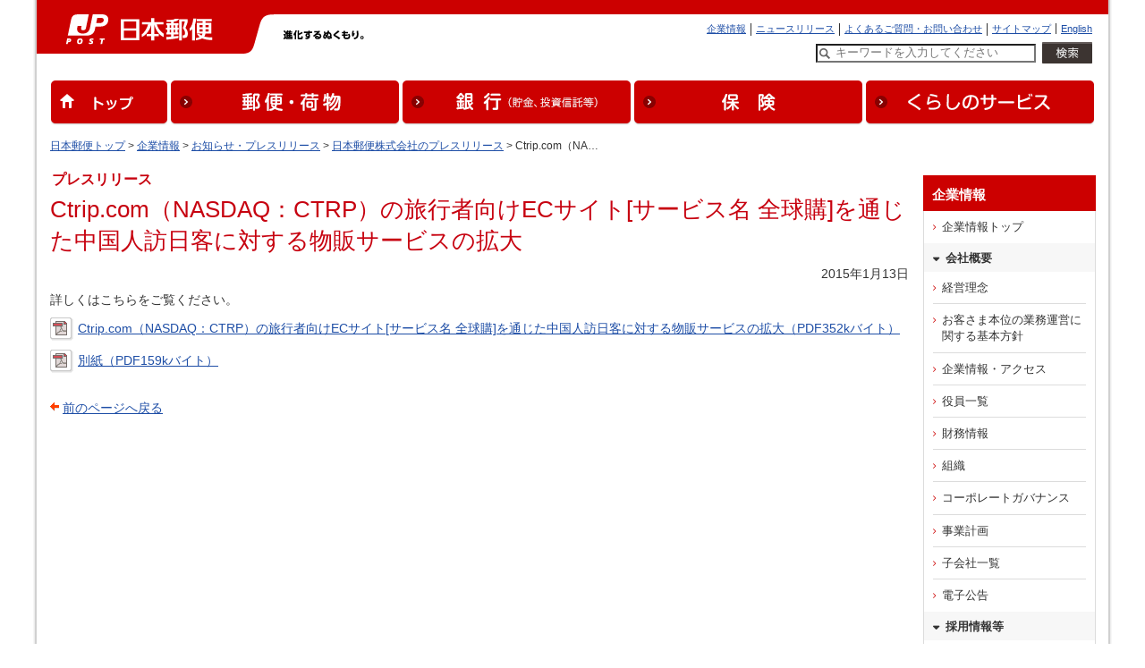

--- FILE ---
content_type: text/css
request_url: https://www.post.japanpost.jp/css/common.css
body_size: 112019
content:
@charset "UTF-8";

/* 2015/03 wide1200 ---------------------- */
@import url('/css/wide1200.css');
/* --------------------------------------- */



/* ====================================================== */
/* [各要素の標準スタイル定義]							  */
/* ====================================================== */

* {
	font-style: normal;

}

body {
	color: #333333;
	background: #FFFFFF;
	margin: 0;
	padding: 0;
	font-family:"ヒラギノ角ゴ Pro W3", "Hiragino Kaku Gothic Pro", "メイリオ", Meiryo, Osaka, "ＭＳ Ｐゴシック", "MS PGothic", sans-serif !important;
	text-align: center;
	-webkit-text-size-adjust: 100%;
}

/*----------------------------------------------------------
  fonts
--------------------------------------------------------- */

@font-face {
	font-family: 'jpsmt';
	src:url('/fonts/jpsmt.eot?l876xm');
	src:url('/fonts/jpsmt.eot?#iefixl876xm') format('embedded-opentype'),
		url('/fonts/jpsmt.woff?l876xm') format('woff'),
		url('/fonts/jpsmt.ttf?l876xm') format('truetype'),
		url('/fonts/jpsmt.svg?l876xm#jpsmt') format('svg');
	font-weight: normal;
	font-style: normal;
}


/* clearfix */
.clearfix:after {
  visibility: hidden;
  display: block;
  font-size: 0;
  content: " ";
  clear: both;
  height: 0;
}
 /* IE6 */
* html .clearfix { zoom: 1;}
 /* IE7 */
*:first-child+html .clearfix { zoom: 1;}



a:link {
	color: #1E4EA6;
	text-decoration: underline;
}

a:visited {
	color: #800080;
	text-decoration: underline;
}

a:hover {
	color: #1E4EA6;
	text-decoration: underline;
}


/* 切手のnameタグのhover用のclass */
a.none:hover {
	color: #000;
	text-decoration: none;
}

a:active {
	color: #1E4EA6;
	text-decoration: underline;
}

a:focus {
	color: #1E4EA6;
	text-decoration: underline;
}

p, blockquote, div, form {
	margin: 0;
}

/* 見出し (lv1) */

h1 {
	color: #C70210;
	margin: 0 0 25px;
	font-weight: normal;
	font-size: 162.5%;
}
h1.resp {
	color: #C70210;
	margin: 0 0 25px;
	padding:4px 10px;
	font-weight: normal;
	font-size: 1.8rem;
	border-top:8px solid #ce0000;
	border-right:1px solid #CCCCCC;
	border-left:1px solid #CCCCCC;
	border-bottom:1px solid #CCCCCC;
}


/* 見出し (lv2) */

h2 {
	background: #F5F5F5 url("/img/common/h2_lower.gif") no-repeat 0 100%;
	margin: 30px 0 15px;
	padding-bottom: 1px;
	font-weight: bold;
	font-size: 112.5%;
	line-height: 120%;
}
	h2.renewal{
		background: #F5F5F5 url(/img/common/h2_lower_renewal.gif) no-repeat 0 100%;
		margin: 13px 0 15px;
		*margin: 9px 0 15px;
		padding-bottom: 1px;
		font-weight: bold;
		font-size: 0.88em;
		line-height: 120%;

	}/*20131001対応用*/

h2 span.inner {
	background: url("/img/common/h2_upper.gif") no-repeat;
	padding: 7px 15px 5px;
	display: block;
}
	h2.renewal span.inner {
		background: url(/img/common/h2_upper_renewal.gif) no-repeat;
		padding: 12px 10px 8px;
		display: block;
	}/*20131001対応用*/


h2.flat{
	background: #f7f7f7;
	border-width:3px 1px 1px 1px;
	border-color:#cc0000 #cccccc #cccccc #cccccc;
	border-style:solid;
	margin: 25px 0 10px;
	padding-bottom: 1px;
	font-weight: bold;
	font-size: 100%;
	line-height: 120%;
	color:#cc0000;
}

h2.flat span.inner {
	background: url("/img/common/mkr_arrow-r.gif") no-repeat 17px 0.6em;
	padding: 7px 15px 5px 40px;
	display: block;
}

h2.flat span.inner a{
	display:block;
	color:#cc0000;
	outline:none;
}


/* 見出し (lv3) */

h3 {
	background: #ECF3FF url("/img/common/h3_lower.gif") no-repeat 0 100%;
	margin: 20px 0 15px;
	padding-bottom: 3px;
	font-weight: bold;
	font-size: 100%;
	line-height: 120%;
}

h3 span.inner {
	background: url("/img/common/h3_upper.gif") no-repeat;
	padding: 7px 15px 2px;
	display: block;
}

/* 見出し (lv4) */

h4 {
	color: #704910;
	margin: 0 0 10px;
	padding-bottom: 3px;
	border-bottom: 1px dotted #C3C3C3;
	font-weight: bold;
	font-size: 87.5%;
}

/* リスト */

ol {
	margin: 0;
	padding: 0;
	list-style: none;
}

ul {
	margin: 0;
	padding: 0;
	list-style: none;
}

/* 水平線 */

hr {
	display: none;
}

fieldset {
	border: none;
}

legend {
	display: none;
}

/* 表 */

table {
	border-width: 1px;
	border-style: none solid solid none;
	border-color: #DAD9C7;
}

table th {
	padding: 0 12px;
	border-width: 1px;
	border-style: solid none none solid;
	border-color: #DAD9C7;
}

table td {
	padding: 0 12px;
	border-width: 1px;
	border-style: solid none none solid;
	border-color: #DAD9C7;
}

/* テキストの装飾 */

strong {
	font-weight: bold;
}

em {
	color: #C7000E;
}

/* フォントサイズの部分的縮小 */

small {
	font-size: 85.75%;
}

/* 画像 */

img {
	border: none;
}

/* ====================================================== */
/* [汎用クラスの定義]									  */
/* ====================================================== */

/* 画像にリンクを設置 */

a.plane {
	color: #333333;
	text-decoration: none;
}


/* 見出し (lv1) 特殊マージン */

h1.adapt {
	margin-bottom: 10px;
}

/* 見出し (lv2) 特殊マージン */

h2.adapt-v {
	margin: 0;
}

h2.adapt-t {
	margin-top: 0;
}

h2.adapt-b {
	margin-bottom: 0;
}

/* 見出し (lv3) 特殊マージン */

h3.adapt-v {
	margin: 0;
}

h3.adapt-t {
	margin-top: 0;
}

h3.adapt-b {
	margin-bottom: 0;
}

/* 特殊見出し (ボックス連結型) */

h2.box {
	background: url("/img/common/h2_box.gif") repeat-x 0 0;
	margin: 30px 0 0;
	padding: 12px 12px 8px;
	border-width: 1px;
	border-style: solid solid none;
	border-color: #CCCCCC;
	font-size: 100%;
}

h2.box span.heading {
	width: 400px;
	display: block;
	float: left;
}

h2.box span.href {
	margin-top: 0.15em;
	font-weight: normal;
	font-size: 75%;
	width: 100px;
	display: block;
	float: right;
	text-align: right;
}

/* 見出し (lv2) 背景変更 */

h2.red {
	background: #F5F5F5 url("/img/common/h2_red_lower.gif") no-repeat 0 100%;
}

h2.red span.inner {
	background: url("/img/common/h2_red_upper.gif") no-repeat;
}

h2.green {
	background: #F5F5F5 url("/img/common/h2_green_lower.gif") no-repeat 0 100%;
}

h2.green span.inner {
	background: url("/img/common/h2_green_upper.gif") no-repeat;
}

h2.orange {
	background: #F5F5F5 url("/img/common/h2_orange_lower.gif") no-repeat 0 100%;
}

h2.orange span.inner {
	background: url("/img/common/h2_orange_upper.gif") no-repeat;
}

/* 見出し (lv3) 背景変更 */

h3.red {
	background: #F2F2F2 url("/img/common/h3_red_lower.gif") no-repeat 0 100%;
}

h3.red span.inner {
	background: url("/img/common/h3_red_upper.gif") no-repeat;
}

h3.green {
	background: #F2F2F2 url("/img/common/h3_green_lower.gif") no-repeat 0 100%;
}

h3.green span.inner {
	background: url("/img/common/h3_green_upper.gif") no-repeat;
}

h3.orange {
	background: #F2F2F2 url("/img/common/h3_orange_lower.gif") no-repeat 0 100%;
}

h3.orange span.inner {
	background: url("/img/common/h3_orange_upper.gif") no-repeat;
}

/* 見出し (lv3) 背景変更 リンク併置 */

#main-box div.h3-box-green {
	background: #F2F2F2 url("/img/common/h3_green_lower.gif") no-repeat 0 100%;
	margin: 20px 0 15px;
	width: 680px;
}

#main-box div.h3-box-green.adapt-t {
	margin-top: 0;
}

#main-box div.h3-box-green.adapt-b {
	margin-bottom: 0;
}

#main-box div.h3-box-green div.inner {
	background: url("/img/common/h3_green_upper.gif") no-repeat;
}

#main-box div.h3-box-green h3 {
	background: none;
	margin: 0;
	padding: 0;
}

#main-box div.h3-box-green h3 span.inner{
	background: none;
	padding: 7px 15px 2px;
}

#main-box div.h3-box-green p {
	margin: 0;
	padding: 0.4em 10px;
	font-weight: normal;
}

/* 特殊見出し (ステップ表示型) */

div.h-step {
	background: #F3F0E3 url("/img/common/h_step_lower.gif") no-repeat 0 100%;
	width: 680px;
}

div.h-step.first-step {
	margin-top: 20px;
}

div.h-step div.inner {
	background: url("/img/common/h_step_upper.gif") no-repeat;
	padding: 4px 0;
	width: 680px;
}

div.h-step div.col2-l {
	width: 87px;
}

div.h-step div.col2-r {
	width: 592px;
}

div.h-step strong.heading {
	margin: 8px 15px 4px;
	display: block;
}

/* リスト (順序付：フォントサイズ大) */

ol.basic-l {
	padding-left: 32px;
}

ol.basic-l li {
	margin-top: 0.4em;
	font-size: 100%;
	list-style-type: decimal;
	line-height: 140%;
}

/* リスト (順不同：フォントサイズ大) */

ul.basic-l li {
	background: url("/img/common/mkr_basic_l.gif") no-repeat 5px 0.50em;
	margin-top: 0.4em;
	padding-left: 18px;
	font-size: 100%;
	line-height: 140%;
}

ul.notes-l li {
	background: url("/img/common/mkr_notes_l.gif") no-repeat 0px 0.20em;
	margin-top: 0.4em;
	padding-left: 18px;
	font-size: 100%;
	line-height: 140%;
}

ul.notes_red_m li {
	background: url("/img/common/mkr_notes_red_m.gif") no-repeat 1px 0.30em;
	margin-top: 0.5em;
	padding-left: 15px;
	font-size: 87.5%;
	line-height: 140%;
	font-weight:bold;
	color:#C7000E;
}
ul.notes_red_m_normal li {
	background: url("/img/common/mkr_notes_red_m.gif") no-repeat 1px 0.30em;
	margin-top: 0.5em;
	padding-left: 15px;
	font-size: 87.5%;
	line-height: 140%;
	font-weight:normal;
	color:#C7000E;
}

ul.notes_red_s_normal li {
	background: url("/img/common/mkr_notes_red_s.gif") no-repeat 1px 0.30em;
	margin-top: 0.5em;
	padding-left: 15px;
	font-size: 75%;
	line-height: 140%;
	font-weight:normal;
	color:#C7000E;
}


/* リスト (順序付：フォントサイズ中) */

ol.basic-m {
	padding-left: 32px;
}

ol.basic-m li {
	margin-top: 0.5em;
	font-size: 87.5%;
	list-style-type: decimal;
	line-height: 140%;
}

/* パーレン数字リスト (順序付：フォントサイズ中) */

ol.paren-m {
	padding-left:26px;
}

ol.paren-m li {
	text-indent:-1.85em;
	margin-top: 0.5em;
	font-size: 87.5%;
	line-height: 140%;
	list-style-type:none;
	list-style-position:inside;
	counter-increment: cnt;
}

ol.paren-m li:before {
	display: marker;
	content: "(" counter(cnt) ") ";
}
ol.paren-m >li {
	background: none!important;
}
	ol.paren-m li .mk-pdf{text-indent: 0;}

/* パーレン注リスト (順序付：フォントサイズ中) */

ol.notice-m {
	padding-left:51px;
}

ol.notice-m li {
	text-indent:-51px;
	margin-top: 0.5em;
	font-size: 87.5%;
	line-height: 140%;
	list-style-type:none;
	list-style-position:inside;
	counter-increment: cnt;
}

ol.notice-m li:before {
	display: marker;
	content: "（注" counter(cnt) "）";
}

ol.notice-m li .mk-pdf{text-indent: 0;}


/* パーレン※リスト (順序付：フォントサイズ中) */

ol.notes-m {
	padding-left:51px;
}

ol.notes-m li {
	text-indent:-51px;
	margin-top: 0.5em;
	font-size: 87.5%;
	line-height: 140%;
	list-style-type:none;
	list-style-position:inside;
	counter-increment: cnt;
}

ol.notes-m li:before {
	display: marker;
	content: "（※" counter(cnt) "）";
}

ol.notes-m li .mk-pdf{text-indent: 0;}


/* リスト (順不同：フォントサイズ中) */

ul.basic-m li {
	background: url("/img/common/mkr_basic_m.gif") no-repeat 5px 0.50em;
	margin-top: 0.5em;
	padding-left: 15px;
	font-size: 87.5%;
	line-height: 140%;
}

ul.notes-m li {
	background: url("/img/common/mkr_notes_m.gif") no-repeat 1px 0.30em;
	margin-top: 0.5em;
	padding-left: 15px;
	font-size: 87.5%;
	line-height: 140%;
}

/* リスト (順序付：フォントサイズ小) */

ol.basic-s {
	padding-left: 32px;
}

ol.basic-s li {
	margin-top: 0.6em;
	font-size: 75%;
	list-style-type: decimal;
	line-height: 140%;
}

/* リスト (順不同：フォントサイズ小) */

ul.basic-s li {
	background: url("/img/common/mkr_basic_s.gif") no-repeat 4px 0.50em;
	margin-top: 0.6em;
	padding-left: 14px;
	font-size: 75%;
	line-height: 140%;
}

ul.notes-s li {
	background: url("/img/common/mkr_notes_s.gif") no-repeat 1px 0.25em;
	margin-top: 0.6em;
	padding-left: 14px;
	font-size: 75%;
	line-height: 140%;
}

/* リスト (順序付：茶色アイコン) */

ol.brown li {
	padding: 12px 0 12px 18px;
	font-size: 87.5%;
	line-height: 140%;
}

ol.brown li.o01 {
	background: url("/img/common/mkr_ol1_01.gif") no-repeat 0 1.15em;
	border-top: 1px dotted #F8F7EF;
}

ol.brown li.o02 {
	background: url("/img/common/mkr_ol1_02.gif") no-repeat 0 1.15em;
	border-top: 1px dotted #CECBCE;
}

ol.brown li.o03 {
	background: url("/img/common/mkr_ol1_03.gif") no-repeat 0 1.15em;
	border-top: 1px dotted #CECBCE;
}

ol.brown li.o04 {
	background: url("/img/common/mkr_ol1_04.gif") no-repeat 0 1.15em;
	border-top: 1px dotted #CECBCE;
}

/* リスト (順序付：アルファベット大文字) */

ol.alpha-u li {
	list-style-type: upper-alpha;
}

/* リスト (順序付：アルファベット小文字) */

ol.alpha-l li {
	list-style-type: lower-alpha;
}

/* リスト (順不同：赤矢印) */

ul.arrow-red li {
	background: url("/img/common/mkr_arrow_red.gif") no-repeat 0 0.35em;
	margin-top: 0.4em;
	padding-left: 14px;
	font-size: 100%;
	line-height: 140%;
}

/* リスト (順不同：赤矢印)	100310追加 */
ul.arrow-red-m li {
	background: url("/img/common/mkr_arrow_red.gif") no-repeat 0 0.35em;
	margin-top: 0.5em;
	padding-left: 14px;
	/* 文字サイズなどを変更する場合はクラスを追加 */
	font-size: 87.5%;
	line-height: 140%;
}

/* リスト (順不同：濃いグレー矢印) */

ul.arrow-gray1 li {
	background: url("/img/common/mkr_arrow_gray1.gif") no-repeat 0 0.35em;
	margin-top: 0.5em;
	padding-left: 14px;
	/* 文字サイズなどを変更する場合はクラスを追加 */
	font-size: 87.5%;
	line-height: 140%;
}

	/* リスト (順不同：赤矢印【＞】) 20131001対応用 */	
	ul.arrow-red_renewal li {
		background: url(/img/common/arrow_nav01.gif) no-repeat 0 0.5em;
		margin-top: 0.5em;
		padding-left: 10px;
		/* 文字サイズなどを変更する場合はクラスを追加 */
		font-size: 87.5%;
		line-height: 140%;
	}

/* リスト (順不同：薄いグレー矢印) */

ul.arrow-gray2 li {
	background: url("/img/common/mkr_arrow_gray2.gif") no-repeat 0 0.35em;
	margin-top: 0.5em;
	padding-left: 14px;
	/* 文字サイズなどを変更する場合はクラスを追加 */
	font-size: 87.5%;
	line-height: 140%;
}
	/* リスト (順不同：矢印【＞】) 20131001対応用 */	
	ul.arrow-gray2_renewal li {
		background: url(/img/common/mkr_arrow_gray_renewal.gif) no-repeat 0 0.5em;
		margin-top: 0.3em;
		padding-left: 10px;
		/* 文字サイズなどを変更する場合はクラスを追加 */
		font-size: 87.5%;
		line-height: 140%;
	}


/*　リスト　丸逆く　*/

ul.arrow-ring li{
	margin-left:9px;
	margin-top:0.45em;
	padding-left: 20px;
	font-size:90%;
	line-height:140%;
	background: url("/img/common/mkr_arrow-r.gif") no-repeat left 0.24em;
}

/*　リスト　逆く　*/

ul.arrow-simple li{
	margin-left:0px;
	margin-top:0.1em;
	padding-left: 12px;
	font-size:90%;
	line-height:140%;
	background: url("/img/common/mkr_link.gif") no-repeat left 0.45em;
}

/*　リスト　赤丸　*/

ul.ring li{
	margin-left:0px;
	margin-top:0.1em;
	padding-left: 12px;
	font-size:90%;
	line-height:140%;
	background: url("/img/service/mrk_h2.gif") no-repeat left 0.20em;
}

/* リスト (エラー) */

div.err-list ul.basic-l li {
	background-image: url("/img/common/mkr_error_l.gif");
}

div.err-list ul.basic-m li {
	background-image: url("/img/common/mkr_error_m.gif");
}

div.err-list ul.basic-s li {
	background-image: url("/img/common/mkr_error_s.gif");
}

/* リストの入れ子時のマーカー調整 (ol要素＞ul要素) */

ol.basic-l ul li {
	list-style-type: none;
}

ol.basic-m ul li {
	list-style-type: none;
}

ol.basic-s ul li {
	list-style-type: none;
}

/* リストの入れ子時のマーカー調整 (ul要素＞ol要素) */

ul ol.basic-l li {
	background: none;
	padding: 0;
	list-style-type: decimal;
}

ul ol.basic-m li {
	background: none;
	padding: 0;
	list-style-type: decimal;
}

ul ol.basic-s li {
	background: none;
	padding: 0;
	list-style-type: decimal;
}

/* リストの入れ子時のマーカー調整 (arrow-red＞basic＆notes) */

ul.arrow-red ul.basic-l li {
	background: url("/img/common/mkr_basic_l.gif") no-repeat 5px 0.50em;
	padding-left: 18px;
}

ul.arrow-red ul.notes-l li {
	background: url("/img/common/mkr_notes_l.gif") no-repeat 0px 0.20em;
	padding-left: 18px;
}

ul.arrow-red ul.basic-m li {
	background: url("/img/common/mkr_basic_m.gif") no-repeat 5px 0.50em;
	margin-top: 0.5em;
	padding-left: 15px;
	font-size: 87.5%;
	line-height: 140%;
}

ul.arrow-red-m ul.basic-m li {
	background: url("/img/common/mkr_basic_m.gif") no-repeat 5px 0.50em;
	margin-top: 0.5em;
	padding-left: 15px;
	font-size: 87.5%;
	line-height: 140%;
}

ul.arrow-red ul.notes-m li {
	background: url("/img/common/mkr_notes_m.gif") no-repeat 1px 0.30em;
	margin-top: 0.5em;
	padding-left: 15px;
	font-size: 87.5%;
	line-height: 140%;
}

ul.arrow-red ul.basic-s li {
	background: url("/img/common/mkr_basic_s.gif") no-repeat 4px 0.50em;
	margin-top: 0.6em;
	padding-left: 14px;
	font-size: 75%;
	line-height: 140%;
}

ul.arrow-red ul.notes-s li {
	background: url("/img/common/mkr_notes_s.gif") no-repeat 1px 0.25em;
	margin-top: 0.6em;
	padding-left: 14px;
	font-size: 75%;
	line-height: 140%;
}


ul.arrow-ring ul.arrow-simple li{
	margin-left:-14px;
	*margin-left:0px;/*IE6.7*/
	padding-left: 14px;
	font-size:90%;
	background: url("/img/common/mkr_link.gif") no-repeat left 0.45em;
}


/* 表 (汎用：ヘッダセル) */

table th {
	font-weight: bold;
	text-align: center;
}

table th.h1, table td.h1 {
	background: #F5F4E8;
	padding: 10px 12px;
}

table th.h2, table td.h2 {
	background: #F9F8F1;
	padding: 10px 12px;
}

table th.h3, table td.h3 {
	background: #F0F6FE;
	padding: 10px 12px;
}
table th.h5, table td.h5 {
	background: #FFECEC;
	padding: 10px 12px;
}

table tr.odd {
	background:#eee;
}


/* 表 (汎用：セルのパディング確保) */

table.data th {
	padding: 10px 12px;
}

table.data td {
	padding: 10px 12px;
}

table tr.data th {
	padding: 10px 12px;
}

table tr.data td {
	padding: 10px 12px;
}

table th.data {
	padding: 10px 12px;
}

table td.data {
	padding: 10px 12px;
}

/* 表 (汎用：装飾) */

table td.follow {
	border-top-style: dotted;
}

table td.total {
	background: #FFF4EE;
}


/* 表 (レイアウト用) */

table.layout {
	border: none;
}

table.layout.adapt {
	margin-bottom: -15px;
}

table.layout th {
	padding: 0;
	border: none;
}

table.layout td {
	padding: 0;
	border: none;
}

/* 表 (レイアウト用：左側に画像) */

table.layout td.pic {
	padding: 0.15em 15px 0 0;
}




/* 表 (レイアウト用：左側にマーカー的要素) */

table.layout td.marker {
	padding-right: 4px;
}

/* 表 (レイアウト用：必須／任意アイコン) */

table.layout td.icon {
	padding-left: 5px;
	text-align: right;
}

/* データセル内のセパレーター */

table td div.data {
	margin: 10px 0;
}

table td div.part {
	margin-top: 5px;
}

/* 注釈テキスト */

*.comment {
	color: #787878;
}

*.comment ul.notes-l li {
	background-image: url("/img/common/mkr_notes_gray_l.gif");
}

*.comment ul.notes-m li {
	background-image: url("/img/common/mkr_notes_gray_m.gif");
}

*.comment ul.notes-s li {
	background-image: url("/img/common/mkr_notes_gray_s.gif");
}

ul.notes-l li.comment {
	background-image: url("/img/common/mkr_notes_gray_l.gif");
}

ul.notes-m li.comment {
	background-image: url("/img/common/mkr_notes_gray_m.gif");
}

ul.notes-s li.comment {
	background-image: url("/img/common/mkr_notes_gray_s.gif");
}

/* 見出しに従属する文章節 */

div.section {
	margin-left: 15px;
}

/* 画像配置 (バナーを段抜きで配置) */

div.banner {
	margin: 25px 0;
}

/* フォームの画面遷移ボタン */

div.submit {
	margin: 30px 0;
	text-align: center;
}

/* フロートに後続する流し込みを解除 */


*.no-back{
	background: none !important;
}

*.clear {
	clear: both;
}

div.clear {
	font: 1px/1px sans-serif;
}

/* 2列カラム */

*.col2-l {
	/* 横幅などは必要に応じて定義 */
	float: left;
}

*.col2-r {
	/* 横幅などは必要に応じて定義 */
	float: right;
}

/* 3列カラム */

*.col3 {
	float: left;
}
*.col3_l {
	float: left;
}
*.col3_c {
	float: left;
}
*.col3_r {
	float: left;
}


/* 3列カラム */

#col3 div.col3 {
	width:31%;
	margin-left:18px;
}

#col3 div.first-item {
	margin-left:0;
}

/* ===============================================
	121001 統合用
=============================================== */
	/* 3カラム用見出し (lv2) */
	
	#col3 div.col3 h2 {
		background: #F5F5F5 url(/img/common/h2_3col_lower.gif) no-repeat 0 100%;
		margin: 30px 0 15px;
		padding-bottom: 1px;
		font-weight: bold;
		font-size: 112.5%;
		line-height: 120%;
		width:275px;
	}
	
	#col3 div.col3 h2 span.inner {
		background: url(/img/common/h2_3col_upper.gif) no-repeat;
		padding: 7px 15px 5px;
		display: block;
		width:275px;
	}
	
	/* 3カラム用見出し (lv3) */
	
	#col3 div.col3 h3 {
		background: #ECF3FF url(/img/common/h3_3col_lower.gif) no-repeat 0 100%;
		margin: 20px 0 15px;
		padding-bottom: 3px;
		font-weight: bold;
		font-size: 100%;
		line-height: 120%;
		width:275px;
	}
	
	#col3 div.col3 h3 span.inner {
		background: url(/img/common/h3_3col_upper.gif) no-repeat;
		padding: 7px 15px 2px;
		display: block;
		width:275px;
	}
	



/* 汎用特殊マージン (上下) */

*.sp-v10 {
	margin-top: 10px !important;
	margin-bottom: 10px !important;
}

*.sp-v15 {
	margin-top: 15px !important;
	margin-bottom: 15px !important;
}

*.sp-v20 {
	margin-top: 20px !important;
	margin-bottom: 20px !important;
}

*.sp-v25 {
	margin-top: 25px !important;
	margin-bottom: 25px !important;
}

*.sp-v30 {
	margin-top: 30px !important;
	margin-bottom: 30px !important;
}

/* (070320：マージン0) */

*.sp-v0 {
	margin-top: 0px !important;
	margin-bottom: 0px !important;
}

/* (070420：マージン5) */

*.sp-v5 {
	margin-top: 5px !important;
	margin-bottom: 5px !important;
}

/* 汎用特殊マージン (上) */

*.sp-t5 {
	margin-top: 5px !important;
}

*.sp-t10 {
	margin-top: 10px !important;
}

*.sp-t15 {
	margin-top: 15px !important;
}

*.sp-t20 {
	margin-top: 20px !important;
}

*.sp-t25 {
	margin-top: 25px !important;
}

*.sp-t30 {
	margin-top: 30px !important;
}

/* (070320：マージン0) */

*.sp-t-10{
	margin-top:-10px !important;
}

*.sp-t0 {
	margin-top: 0px !important;
}

/* (070420：マージン5) */

*.sp-t5 {
	margin-top: 5px !important;
}


/* 汎用特殊マージン (下) */

*.sp-b10 {
	margin-bottom: 10px !important;
}

*.sp-b15 {
	margin-bottom: 15px !important;
}

*.sp-b20 {
	margin-bottom: 20px !important;
}

*.sp-b24 {
	margin-bottom: 24px !important;
}

*.sp-b25 {
	margin-bottom: 25px !important;
}

*.sp-b30 {
	margin-bottom: 30px !important;
}

/* (070320：マージン0) */

*.sp-b0 {
	margin-bottom: 0px !important;
}

/* (070420：マージン5) */

*.sp-b5 {
	margin-bottom: 5px !important;
}

*.sp-l0 {
	margin-left: 0px !important;
}

*.sp-l20 {
	margin-left: 20px !important;
}

*.sp-l30 {
	margin-left: 30px !important;
}

*.sp-l5 {
	margin-left: 5px !important;
}
*.sp-l10 {
	margin-left: 10px !important;
}

*.sp-l15 {
	margin-left: 15px !important;
}

*.sp-r20 {
	margin-right: 20px !important;
}

*.sp-r30 {
	margin-right: 30px !important;
}

/* 汎用特殊マージン※2013年10月1日リニューアル右ナビゲーション */
*.sp-b16 {
	margin-bottom: 16px !important;
}
*.sp-t16 {
	margin-top: 16px !important;
}

*.pd-0 {
	padding: 0px !important;
}

/* 横方向の整列 */

*.arrange-c {
	/* マージンなどは必要に応じて定義 */
	text-align: center;
}

*.arrange-l {
	/* マージンなどは必要に応じて定義 */
	text-align: left;
}

*.arrange-r {
	/* マージンなどは必要に応じて定義 */
	text-align: right;
}

/* 汎用ボックス */

div.box {
	/* 内包要素の外部への干渉を抑制 */
	padding: 1px 15px;
}

/* 汎用ボックス (背景色) */

div.box.bg1 {
	background: #F5F5F5;
}

div.box.bg2 {
	background: #FEF9E4;
}

div.bg2 {
	background: #FEF9E4;
}

div.box.bg3 {
	background: #F8F7EF;
}

/* 汎用ボックス (境界線) */

div.box.bl1 {
	border: 1px solid #CCCCCC;
}

div.box.bl2 {
	border: 1px solid #C70210;
}

div.box.bl3 {
	border-top: 1px solid #D9D2B5;
}

div.box.bl4 {
	border-top: 3px solid #787878;
}

div.box.bl5 {
	border-top: 1px dotted #CCCCCC;
}

/* ボックス内部のマージン制御 */

div.wrap {
	margin: 15px 0;
	
}


div.box div.arrange-c {
	margin-bottom: 15px;
}

div.box div.arrange-l {
	margin-bottom: 15px;
}

div.box div.arrange-r {
	margin-bottom: 15px;
}

/* 索引の段組み (1列カラム) */

div.index-s {
	background: url("/img/common/ind_s_lower.gif") no-repeat 0 100%;
	margin: 10px 0;
	padding-bottom: 4px;
	width: 680px;
}
	div.index-s_renewal {
		background: url(/img/common/ind_s_lower_renewal.gif) no-repeat 0 100%;
		margin: 10px 0;
		padding-bottom: 4px;
		width: 680px;
	}/*20131001対応用*/

div.index-s div.inner {
	background: url("/img/common/ind_s_upper.gif");
	width: 680px;
}
	div.index-s_renewal div.inner {
		background: url(/img/common/ind_s_upper_renewal.gif);
		width: 680px;
	}/*20131001対応用*/

div.index-s div.section {
	margin: 0;
	padding: 0 18px 0 16px;
}
	div.index-s_renewal div.section {
		margin: 0;
		padding: 0 18px 0 16px;
	}/*20131001対応用*/


div.index-s div.col2-l {
	width: 291px;
}
	div.index-s_renewal div.col2-l {
		width: 291px;
	}/*20131001対応用*/

div.index-s div.col2-r {
	width: 291px;
}
	div.index-s_renewal div.col2-r {
		width: 291px;
	}/*20131001対応用*/

div.index-s ul.basic-m {
	margin-bottom:0px !important;
	padding-bottom:10px;
}
	div.index-s_renewal ul.basic-m {
		margin-bottom:0px !important;
		padding-bottom:10px;
	}/*20131001対応用*/

div.index-s ul.arrow-gray2 {
	margin-bottom:0px !important;
	padding-bottom:10px;
}
	div.index-s_renewal ul.arrow-gray2 {
		margin-bottom:0px !important;
		padding-bottom:10px;
	}/*20131001対応用*/



/* 索引の段組み (2列カラム) */

div.index-d {
	background: url("/img/common/ind_d_lower.gif") repeat-x 0 100%;
	margin: 10px 0;
	padding-bottom: 4px;
	width: 680px;
}
	div.index-d_renewal {
		background: url(/img/common/ind_d_lower_renewal.gif) repeat-x 0 100%;
		margin: 10px 0;
		padding-bottom: 4px;
		width: 680px;
	}/*20131001対応用*/

div.index-d div.inner {
	background: url("/img/common/ind_d_upper.gif");
	width: 680px;
}
	div.index-d_renewal div.inner {
		background: url(/img/common/ind_d_upper_renewal.gif);
		width: 680px;
	}/*20131001対応用*/

div.index-d div.section {
	margin: 0;
	padding: 0 18px 0 16px;
}
	div.index-d_renewal div.section {
		margin: 0;
		padding: 0 18px 0 16px;
	}/*20131001対応用*/

div.index-d div.col2-l {
	width: 335px;
}
	div.index-d_renewal div.col2-l {
		width: 335px;
	}/*20131001対応用*/

div.index-d div.col2-r {
	width: 335px;
}
	div.index-d_renewal div.col2-r {
		width: 336px;
	}/*20131001対応用*/
	
/* 索引の段組み (3列カラム)20131001対応用 */


div.index-t {
		background: url(../img/life/ind_t_lower.gif) repeat-x 0 100%;
		margin: 10px 0;
		padding-bottom: 4px;
		width: 680px;
	}
div.index-t div.inner {
		background: url(../img/life/ind_t_upper.gif);
		width: 680px;
	}
div.index-t div.section {
		margin: 0;
		padding: 3px 18px 5px 16px;
	}
div.index-t div.col3_l{
		width: 216px;
		margin-right:16px;
	}
div.index-t div.col3_c {
		width: 216px;
		margin-right:16px;
	}
div.index-t div.col3_r {
		width: 216px;

	}



/* 索引の段組み (3列カラム)くらしのお手伝い　2コマ版 */


div.index-t.duo {
		width: 464px;
	}
div.index-t.duo div.inner {
		width: 464px;
	}





/* 索引の見出し (1列カラム) */

div.index-s h3 {
	background: #F5F5F5 url("/img/common/h3_ind_s_lower.gif") no-repeat 0 100%;
	margin: 0;
	padding-bottom: 2px;
}
	div.index-s_renewal h3 {
		background: #F5F5F5 url(/img/common/h3_ind_s_lower_renewal.gif) no-repeat 0 100%;
		margin: 0;
		padding-bottom: 2px;
	}/*20131001対応用*/

div.index-s h3 span.inner {
	background: url("/img/common/h3_ind_s_upper.gif") no-repeat;
	padding: 12px 13px 7px 32px;
}
	div.index-s_renewal h3 span.inner {
		background: url("/img/common/h3_ind_s_upper.gif") no-repeat;
		padding: 12px 13px 7px 32px;
	}

div.index-s h3.plane span.inner {
	background-image: url("/img/common/h3_ind_s_plane.gif");
}
	div.index-s_renewal h3.plane span.inner {
		background-image: url(/img/common/h3_ind_s_plane_renewal.gif);
		color:#C00;
		font-size:0.88em;
	}/*20131001対応用*/

/* 索引の見出し (2列カラム) */

div.index-d h3 {
	background: #F5F5F5 url("/img/common/h3_ind_d_lower.gif") no-repeat 0 100%;
	margin: 0;
	padding-bottom: 2px;
}
	div.index-d_renewal h3 {
		background: #F5F5F5 url(/img/common/h3_ind_d_lower_renewal.gif) no-repeat 0 100%;
		margin: 0;
		padding-bottom: 2px;
	}/*20131001対応用*/

div.index-d h3 span.inner {
	background: url("/img/common/h3_ind_d_upper.gif") no-repeat;
	padding: 12px 13px 7px 32px;
}
	div.index-d_renewal h3 span.inner {
		background: url(/img/common/h3_ind_d_upper_renewal.gif) no-repeat;
		padding: 11px 13px 7px 32px;
	}/*20131001対応用*/

div.index-d h3.plane span.inner {
	background-image: url("/img/common/h3_ind_d_plane.gif");
}
	div.index-d_renewal h3.plane span.inner {
		background-image: url(/img/common/h3_ind_d_plane_renewal.gif);
	}/*20131001対応用*/
	div.index-d_renewal h3 span.inner a {
		color:#C00;
		font-size:0.88em;
	}/*20131001対応用*/
	
/* 索引の見出し (3列カラム) */

div.index-t h3 {
	background: #F5F5F5 url(/img/life/h3_ind_t_lower.gif) no-repeat 0 100%;
	margin: 0;
	padding-bottom: 2px;
}
	
div.index-t h3 span.inner {
	background: url(/img/life/h3_ind_t_upper.gif) no-repeat;
	padding: 12px 13px 7px 10px;
	font-size:0.88em;
	color:#C00;
}

div.index-t h3.plane span.inner {
	background-image: url(/img/life/h3_ind_t_plane.gif);
}

/* 索引の見出し (3列カラムの赤丸「＞」有り) */

div.index-t h3.mkr {
	background: #F5F5F5 url(/img/life/h3_ind_t_lower.gif) no-repeat 0 100%;
	margin: 0;
	padding-bottom: 2px;
	*margin-top:-5px !important;
}
	div.index-t h3.mkr {
		*margin-top:-5px !important;
	}

div.index-t h3.mkr span.inner {
	background: url(/img/office_search/h3_ind_t_upper.gif) no-repeat;
	padding: 15px 13px 7px 30px;
	font-size:0.88em;
	height:1em;
	color:#C00;
	margin-top:-5px;
}
	*:first-child+html div.index-t h3.mkr span.inner {
		background: url(/img/office_search/h3_ind_t_upper.gif) no-repeat;
		padding: 20px 13px 7px 30px;
		font-size:0.88em;
		height:8px;
		color:#C00;
		margin-top:-5px;
	}
	div.index-t h3.mkr span.inner {
		*padding: 20px 13px 2px 30px;
		*height:16px;
		*color:#C00;
		*margin-top:-5px;
	}

div.index-t h3.plane span.inner {
	background-image: url(/img/life/h3_ind_t_plane.gif);
}
	
/* 索引の先頭項目 */

div.index-s.first-index {
	margin-top: 25px;
}
div.index-s_renewal.first-index {
	margin-top: 25px;
}/*/*20131001対応用*/

div.index-d.first-index {
	margin-top: 25px;
}

/* 索引の左側のみを使用 */

div.index-d.solo {
	background-repeat: no-repeat;
}

div.index-d.solo div.inner {
	background-repeat: repeat-y;
}

div.index-d_renewal.solo {
	background-repeat: no-repeat;
}

div.index-d_renewal.solo div.inner {
	background-repeat: repeat-y;
}

/* 索引の区切り */

div.index-d div.section.separate {
	background: url("/img/common/ind_separate.gif") repeat-x 0 100%;
	padding-bottom: 14px;
}

div.index-t div.section.separate {
	background: url("/img/common/ind_separate.gif") repeat-x 0 100%;
	padding-bottom: 14px;
}




/* 本文部分を2列カラムで表示 */

div.half {
	margin-bottom: -10px;
	width: 680px;
}

div.half div.col2-l {
	width: 332px;
}
	div.half_renewal div.col2-l {
		width: 300px;
	}

div.half div.col2-r {
	width: 332px;
}
	div.half_renewal div.col2-r {
	width: 300px;
	}


div.half ul{
	padding-right:30px;
}

div.half_renewal ul{
	padding-right:30px;
	width:300px;
}
	
div.half li{
		font-weight:normal;
		display:inline-block;
		width:45%;
		padding:0px 2px 8px 17px;
		vertical-align:baseline;
		float:left;
}
	div.half .wrap ul{
		padding-right:0;
	}
	div.half .wrap li{
		float:none;
		width:100%;
		_width:96%;
	}
	div.half .col2-l ul{
		padding-right:0;
	}
	div.half .col2-l li{
		float:none;
		width:100%;
		_width:96%;
		padding-bottom:0px;
	}
	div.half .col2-r ul{
		padding-right:0;
	}
	div.half .col2-r li{
		float:none;
		width:100%;
		_width:96%;
		padding-bottom:0px;
	}

div.half ul.straight{
	padding-right:0;
}

div.half ul.straight li{
		padding:0px 2px 2px 17px;
		width:90%;

}

div.half ul.faq{
	padding-right:0;
}

div.half ul.faq li{
		padding:0px 2px 2px 17px;
display:block !important;
float:none !important;
		vertical-align:auto !important;
}


* html div.solo2 {
	background-repeat: no-repeat;
	width: 332px;
}

* html div.solo2 div.inner {
	background-repeat: repeat-y;
	width: 332px;
}

div.solo2 {
	background-repeat: no-repeat !important;
}

div.solo2 div.inner {
	background-repeat: repeat-y !important;
}


div.solo2 div.wrap{
	margin: 15px 0 0;
	padding-bottom:15px
}


div.solo2 ul.arrow-gray2 {
	margin-bottom:0px !important;
	padding-bottom:0px !important;
}

div.solo2 div.wrap p{
	margin: 10px 0 0px !important;
}


div.half2 {
	margin-bottom: -10px;
	width: 680px;
}

div.half2 div.col2-l2 {
	width: 332px;
	float:left;
}

div.half2 div.col2-r2 {
	width: 332px;
	float:left;
	margin-left:10px;
}

div.half2 div.col2-l2 div.col2-l {
	float:none !important;
}

div.half2 div.col2-r2 div.col2-l {
	float:none !important;
}



div.half h2 {
	background: #F5F5F5 url("/img/common/h2_half_lower.gif") no-repeat 0 100%;
	margin-top: 5px;
}

div.half h2 span.inner {
	background: url("/img/common/h2_half_upper.gif") no-repeat;
}

div.half h3 {
	background: #ECF3FF url("/img/common/h3_half_lower.gif") no-repeat 0 100%;
	margin-top: 5px;
}

div.half h3 span.inner {
	background: url("/img/common/h3_half_upper.gif") no-repeat;
}

/* サービスの内容を画像で紹介 */

div.points {
	width: 680px;
}

div.points div.col3 {
	margin-left: 6px;
}

div.points div.col3.first-item {
	margin: 0;
}

/* お問い合わせ */

div.inquiry {
	background: url("/img/common/bg_inquiry_lower.gif") repeat-x 0 100%;
	margin: 15px 0;
}

div.inquiry div.inner {
	background: url("/img/common/bg_inquiry_upper.gif") repeat-x;
	padding: 15px;
}

div.inquiry div.col2-l {
	width: 235px;
}

div.inquiry div.col2-r {
	width: 235px;
}

/* テキストの装飾 */

em.brown {
	color: #704910;
}

em.green {
	color: #439538;
}

em.gray {
	color: #333333;
}

/* 上付き文字の位置の調整 add 20160405 */
sup.align-top {
	vertical-align: top;
	position: relative;
	top: -.25em;
}


/* テキストの装飾解除 */

span.plane {
	font-weight: normal;
}

/* 行中に挿入される画像 */

img.inline {
	vertical-align: middle;
}

img.inline2 {
 vertical-align:baseline;
}

img.m-h {
	margin: 0 5px;
}

img.m-l {
	margin: 0px 0px 0px 5px;
}

img.m-r {
	margin: 0px 5px 0px 0px;
}

img.m-v {
	margin: 5px 0;
}

img.m-t {
	margin: 5px 0px 0px;
}

img.m-b {
	margin: 0px 0px 5px;
}

/*画像文字用 */
.imgtext{
	margin: -1px 1px;
}

/* 画像マーカー (通常) */

span.mkr-next {
	background: url("/img/common/mkr_next.gif") no-repeat 0 0.25em;
	padding-left: 14px;
}
	span.mkr-next_red {
	background: url(/img/common/arrow_nav01.gif) no-repeat 0 0.15em;
	padding-left: 10px;
	}/*20131001対応用*/

span.mkr-prev {
	background: url("/img/common/mkr_prev.gif") no-repeat 0 0.15em;
	padding-left: 14px;
}

span.mkr-top {
	background: url("/img/common/mkr_top.gif") no-repeat 0 0.15em;
	padding-left: 14px;
}

span.mkr-down {
	background: url("/img/common/mkr_down.gif") no-repeat 0 0.15em;
	padding-left: 14px;
}

span.mkr-popup {
	background: url("/img/common/mkr_popup.gif") no-repeat 0 0.15em;
	padding-left: 18px;
}

span.mkr-nb {
	background: url("/img/common/mkr_nb.gif") no-repeat 0 0.15em;
	padding-left: 14px;
}

/* 2013リニューアル時追加 */
span.mkr-nav-r {
	background: url("/img/common/arrow_nav.gif") no-repeat 0 -0.01em;
	padding-left: 17px;
}
/* 2015.07.13 ゆうパック運賃変更案内時に追加 */
span.ico-notes {
	background: url("/img/common/ico_notes.gif") no-repeat 1px center;
	padding-left: 20px;
	padding-bottom: 2px;
}

/* 画像マーカー (フォントサイズ拡大時) */

*.l span.mkr-next {
	background-position: 0 0.2em;
}

*.l span.mkr-prev {
	background-position: 0 0.2em;
}

*.l span.mkr-top {
	background-position: 0 0.2em;
}

*.l span.mkr-down {
	background-position: 0 0.2em;
}

*.l span.mkr-popup {
	background-position: 0 0.2em;
}


/* 画像マーカー (フォントサイズ縮小時) */

*.s span.mkr-next {
	background-position: 0 0.05em;
}

*.s span.mkr-prev {
	background-position: 0 0.05em;
}

*.s span.mkr-top {
	background-position: 0 0.05em;
}

*.s span.mkr-down {
	background-position: 0 0.05em;
}


*.s span.mkr-popup {
	background-position: 0 0.05em;
}

/* 画像マーカー (ol.basic-s内) */

ol.basic-s span.mkr-next {
	background-position: 0 0.05em;
}

ol.basic-s span.mkr-prev {
	background-position: 0 0.05em;
}

ol.basic-s span.mkr-top {
	background-position: 0 0.05em;
}

ol.basic-s span.mkr-down {
	background-position: 0 0.05em;
}

ol.basic-s span.mkr-popup {
	background-position: 0 0.05em;
}

/* 画像マーカー (ul.basic-s内) */

ul.basic-s span.mkr-next {
	background-position: 0 0.05em;
}

ul.basic-s span.mkr-prev {
	background-position: 0 0.05em;
}

ul.basic-s span.mkr-top {
	background-position: 0 0.05em;
}

ul.basic-s span.mkr-down {
	background-position: 0 0.05em;
}

ul.basic-s span.mkr-popup {
	background-position: 0 0.05em;
}

/* 画像マーカー (ul.notes-s内) */

ul.notes-s span.mkr-next {
	background-position: 0 0.05em;
}

ul.notes-s span.mkr-prev {
	background-position: 0 0.05em;
}

ul.notes-s span.mkr-top {
	background-position: 0 0.05em;
}

ul.notes-s span.mkr-down {
	background-position: 0 0.05em;
}

ul.notes-s span.mkr-popup {
	background-position: 0 0.05em;
}

/* 画像マーカー (small要素内) */

small span.mkr-next {
	background-position: 0 0.05em;
}

small span.mkr-prev {
	background-position: 0 0.05em;
}

small span.mkr-top {
	background-position: 0 0.05em;
}

small span.mkr-down {
	background-position: 0 0.05em;
}

small span.mkr-popup {
	background-position: 0 0.05em;
}

/* ====================================================== */
/* [主要ブロックの定義] 								  */
/* ====================================================== */

/* ページの横幅 */

#wrap-outer {
	/*background: url("/img/common/bg_outer.gif") repeat-y 50%;*/	
	background: url("/img/int/top/bg_outer.gif") repeat-y 50%;
	margin: 0 auto;
	/*width: 768px;*/
	width: 928px;
	text-align: left;
}

#wrap-inner {
	border-width: 1px;
	border-style: none solid;
	border-color: #D0D0D0;
	margin: 0 3px;
}

/* 主要ブロック */

#path-box {
	clear:both;
	padding-top: 2px;
}

#main-box {
	/*　width: 571px;　*/
	width: 711px;
	float: left;
}

#navi-box {
	width: 197px;
	float: left;
}

#navi-box-r {
	width: 197px;
	float: left;
}

#foot-box {
	background: #FFFFFF;
	/*width: 760px;*/
	width: 920px;
	clear: both;
}

/* ====================================================== */
/* [head-box] (ヘッダブロック)							  */
/* ====================================================== */

#head-box {
	position:relative;
}

#head-box div.pad {
	border-top: 16px solid #CC0000;
	padding: 0 16px 0 0;
}

	#head-box div.icon-top{
		display:none;
	}

/* フロートに後続する流し込みを解除 */
#head-box div.clear {
	margin-bottom: -1px;
	height: 1px;
}

/* ロゴ */
#head-box #yubin img {
	position:absolute; top:0;
	border:0;
}
/* 標語 */
#head-box #motto {
	position:relative;
	display:inline-block;
	width:170px;
}
#head-box.yubin #motto {
	top:17px; left:276px;
}

#head-box.yubinkyoku #motto {
	top:17px; left:252px;
}

/* 右側エレメント群 */

#head-box #guide {
	position:relative;
	margin-left:479px; margin-right:2px; margin-top:-5px;
	text-align: right;
}
#head-box #guide_blank{
	height:40px;
	clear:both;
}


/* ナビゲーション */
#head-box #head-navi{
	text-align:right; width:100%;
	font-size:68%; display:inline;
}
#head-box #head-navi li {
	margin: 3px 0 2px 5px;/* 3px 0 2px 10px(20150423)*/
	padding-left: 5px;/*10px(20150423)*/
	border-left: 1px solid #333333; float: right;
}
#head-box #head-navi li.rear {
	padding: 0;
	border: none;
}
#foot-box #foot-navi a:link {
	color: blue;\
}

 /* 2行のhead-navi */
 #head-box #guide.line2{margin-left:400px;}
 #head-box #guide.line2 #head-navi li{font-size:10px;}
	#head-box #guide.line2 #head-navi li {
		margin: 3px 0 2px 3px;
		padding-left: 3px;
		border-left: 1px solid #333333; float: right;
	}
	#head-box #guide.line2 #head-navi li.rear {
		padding: 0;
		border: none;
	}

/* 検索 */
#head-box #guide form { margin-top: 5px; }
#head-box #guide input.site-search-txt { width: 220px; vertical-align: middle; color: #777777; }
#head-box #guide input.site-search-btn {
	margin-left: 3px;
	vertical-align: middle;
}
.searchreader { display:none; }

/*検索窓*/

.head_search {
	background: url(/img/top/icon_head_search.gif) no-repeat 2px center;
	padding-left:20px;
	color:#777;
	}

/*グローバルナビゲーション*/

#head-box #global_navi　{
	width:100%;
}

#head-box #global_navi ul{
	margin:19px 0 0 16px;
	padding:0;
}

#head-box #global_navi li {
	float:left;
	padding-right:4px;
}
	#head-box #global_navi li.last {
		padding-right:0;
	}
	
#head-box.yubin.en{
	margin-bottom:10px;
}
	#head-box.yubin.en #guide {
		margin-top:10px;
	}
	#head-box.yubin.en #motto {
		display:none;
	}
	

/* ====================================================== */
/* [path-box] (パンくずリスト)							  */
/* ====================================================== */

#path-box div.pad {
	padding: 10px 15px 6px;
	font-size: 75%;
	line-height: 120%;
}
#main-box #path-box{
	width:100%;
	word-break:keep-all;
	word-wrap:break-word;
}
	#main-box #path-box div.pad{
	line-height: 150%;
	}
	
	body.inpath #navi-box-r {
		padding-top:20px !important;
	}


/* ====================================================== */
/* [main-box] (メインブロック)							  */
/* ====================================================== */

#main-box div.pad {
	padding: 15px 15px 15px;
	border-right: 1px solid #FFFFFF;
	max-height: 100%;
}

/* 標準マージン＆フォントサイズ＆行間 */

#main-box p {
	margin: 10px 0;
	font-size: 87.5%;
	line-height: 140%;
}

#main-box ol {
	margin: 10px 0;
}

#main-box ul {
	margin: 10px 0;
}

#main-box table th {
	font-size: 87.5%;
	line-height: 140%;
}

#main-box table td {
	font-size: 87.5%;
	line-height: 140%;
}

#main-box textarea {
	font-size: 75%;
}

/* 要素の入れ子時のマージン調整 */

#main-box li p {
	margin: 0.5em 0;
}

#main-box li p.arrange-c {
	margin: 10px 0;
}

#main-box li p.arrange-l {
	margin: 10px 0;
}

#main-box li p.arrange-r {
	margin: 10px 0;
}

#main-box table td div.data p {
	margin: 0;
}

#main-box table td div.part p {
	margin: 0;
}

#main-box table td div.data ol, #main-box table td div.data ul {
	margin: 0;
}

#main-box table td div.part ol, #main-box table td div.part ul {
	margin: 0;
}

#main-box table td div.data li {
	margin-top: 3px;
}

#main-box div.box *.arrange-c p {
	margin: 0 0 5px;
}

#main-box div.box *.arrange-l p {
	margin: 0 0 5px;
}

#main-box div.box *.arrange-r p {
	margin: 0 0 5px;
}

#main-box div.box ol.brown {
	margin: 0;
}

/* 要素の入れ子時のフォントサイズ調整 */

#main-box div.reset {
	font-size: medium;
}

#main-box div.reset p {
	font-size: 87.5%;
}

#main-box li p {
	font-size: 100%;
}

#main-box table th p {
	font-size: 100%;
}

#main-box table td p {
	font-size: 100%;
}

#main-box ol ol, #main-box ol ul {
	font-size: medium;
}

#main-box ul ul, #main-box ul ol {
	font-size: medium;
}

#main-box table th ol, #main-box table th ul {
	font-size: medium;
}

#main-box table td ol, #main-box table td ul {
	font-size: medium;
}

#main-box table {
	font-size: medium;
}

#main-box th textarea {
	font-size: 85.75%;
}

#main-box td textarea {
	font-size: 85.75%;
}

/* データ量が多い表のフォントサイズ調整 */

#main-box table.s th {
	font-size: 75%;
}

#main-box table.s td {
	font-size: 75%;
}

#main-box table tr.s th {
	font-size: 75%;
}

#main-box table tr.s td {
	font-size: 75%;
}

#main-box table th.s {
	font-size: 75%;
}

#main-box table td.s {
	font-size: 75%;
}

/* (070309：段落単位でフォントサイズを拡大) */

#main-box p.l {
	font-size: 100%;
}

#main-box div.reset p.l {
	font-size: 100%;
}

#main-box table th p.l {
	font-size: 114.5%;
}

#main-box table td p.l {
	font-size: 114.5%;
}

/* (070309：段落単位でフォントサイズを縮小) */

#main-box p.s {
	font-size: 75%;
}

#main-box div.reset p.s {
	font-size: 75%;
}

#main-box table th p.s {
	font-size: 85.75%;
}

#main-box table td p.s {
	font-size: 85.75%;
}

/* [テ装] 見出し (lv1) に先行する文言 */

#main-box p.extra {
	color: #C7000E;
	margin: 0 0 5px 0.1em;
	font-weight: bold;
	font-size: 100%;
	line-height: normal;
}

/* [テ装] 見出し (lv1) に後続する文言 */

#main-box p.intro {
	margin: 25px 0;
	font-size: 100%;
}

/* [テ装] フォームの入力例 */

#main-box table td p.example {
	font-size: 85.75%;
}

/* [テ装] 上位のページなどへ復帰 */

#main-box div.return {
	margin: 30px 0;
}

#main-box div.return p {
	margin: 5px 0;
}

/* [定ボ] ページ内ナビゲーションリスト */

#main-box div.inward {
	background: #F5F5F5;
	padding: 10px 15px;
}

#main-box div.inward p {
	margin: 5px 0; 
}

#main-box div.inward ul li{
	display:inline-block;
	padding:0 10px 0 20px;
	background:url(/img/common/mkr_next.gif) 6px no-repeat;
	font-size:85%;
	border-right:1px solid #666666;
}

	#main-box div.inward ul li:nth-last-child(1){
		border-right:none;
	}


/* [定ボ] ページ内ナビゲーションリスト */

#main-box div.inward_red {
	padding: 0 15px;
}

#main-box div.inward_red p {
	margin: 5px 0; 
}

#main-box div.inward_red span{
	color:#cccccc;
	font-size:80%;
}

/* [定ボ] インジケータ */

#main-box div.indicator {
	background: #F6F4EE;
	padding: 10px 0;
	text-align: center;
}

#main-box div.indicator div.inner {
	margin: 0 auto;
	width: 472px;
}

#main-box div.indicator ul {
	margin: 0;
}

#main-box div.indicator ul li {
	float: left;
}

/* [定ボ] エラー表示 (一覧) */

#main-box div.err-list {
	color: #C70210;
	margin: 25px 0;
	padding: 1px 15px;
	border: 1px solid #C70210;
}

#main-box div.err-list div.inner {
	width: 648px;
}

#main-box div.err-list div.col2-l {
	width: 30px;
}

#main-box div.err-list div.col2-r {
	width: 603px;
}

/* [定ボ] エラー表示 (個別) */

#main-box div.err-item {
	color: #FFFFFF;
	background: #C7000E url("/img/common/err_balloon.gif") no-repeat 0 100%;
	margin: 10px 0 5px;
	padding: 5px 10px 12px;
	font-weight: bold;
	font-size: medium;
}

#main-box div.err-item p {
	margin: 0;
	font-size: 87.5%;
}

/* [定ボ] 料金検索結果表示 */

#main-box div.price-upper {
	background: #F6F4EE;
	margin: 15px 95px 10px;
	padding: 10px;
	text-align: center;
}

#main-box div.price-upper p {
	margin: 5px 0 0;
	line-height: normal;
}

#main-box div.price-upper p.sum {
	font-size: 250%;
}

#main-box div.price-lower {
	margin: 10px 95px 15px;
	text-align: right;
}

/* [定ボ] 矢印付きの画面遷移ボタン (1) */

#main-box div.signpost1 {
	margin: 20px 0 30px;
}

#main-box div.signpost1 div.box div.wrap {
	margin: 20px 0 0;
}

#main-box div.signpost1 div.cursor {
	background: url("/img/common/bg_sp.gif") repeat-x;
	text-align: center;
}

#main-box div.signpost1 div.button {
	text-align: center;
}

/* [定ボ] 矢印付きの画面遷移ボタン (2) */

#main-box div.signpost2 {
	margin: 30px 0;
}

#main-box div.signpost2 div.box {
	background: #FFEEE6;
	margin-bottom: 5px;
	text-align: center;
}

#main-box div.signpost2 p {
	font-size: 100%;
}

#main-box div.signpost2 div.cursor {
	text-align: center;
}

#main-box div.signpost2 div.button {
	text-align: center;
}

/* [定ボ] 茶色背景ボックスのタイトル */

#main-box p.brown {
	background: #F3F1DF;
	margin: 15px 0 0;
	padding: 7px 13px 5px;
}

/* [定ボ] フロートで画像とテキストとを横並び配置 (1) */

#main-box div.img1 {
	margin-bottom: 5px;
	width: 680px;
}

#main-box div.img1 div.col2-l {
	margin-top: 5px;
	width: 102px;
}

#main-box div.img1 div.col2-r {
	margin-top: 5px;
	width: 564px;
}

#main-box div.img1 p {
	margin: 0;
}

#main-box div.img1 p.service {
	margin-bottom: 5px;
	font-size: 100%;
}

/* [定ボ] フロートで画像とテキストとを横並び配置 (2) */

#main-box div.img2 {
	margin-bottom: 5px;
	width: 680px;
}

#main-box div.img2 div.col2-l {
	margin-top: 5px;
	width: 125px;
}

#main-box div.img2 div.col2-r {
	margin-top: 5px;
	width: 541px;
}

#main-box div.img2 p {
	margin: 0;
}

#main-box div.img2 p.service {
	margin-bottom: 5px;
	font-size: 100%;
}

/* [定ボ] フロートで画像とテキストとを横並び配置 報道発表用 */

#main-box div.articleBox {
	margin-bottom: 5px;
}
	#main-box div.articleBox:after {
/*		content: "."; */
		display: block;
		clear: both
	}

#main-box div.articleBox div.articleBoxImg {
	margin-bottom: 5px;
	display: inline-block;
	width: 200px;
	text-align:center;
}
#main-box div.articleBox div.articleBoxImg img{
	max-width:180px;	
}
#main-box div.articleBox div.articleBoxImg p{
	max-width:180px;
}

#main-box div.articleBox div.articleBoxTxt {
	margin-bottom: 5px;
	vertical-align:top;
	display: inline-block;
	width:750px;
}



/* ----------
・後ほど定義 (ゆうパックのページだと思います)
---------- */

/* [定ボ] ステップ表示型 */

#main-box p.track {
	margin: 5px 0;
	width: 87px;
	text-align: center;
}

/* [定ボ] 都道府県一覧 */

#main-box table.prefectures td {
	padding-bottom: 10px;
	line-height: 160%;
}

#main-box table.prefectures td.marker {
	background: url("/img/common/mkr_basic_l.gif") no-repeat 5px 0.65em;
	padding: 0px 15px 10px;
	width: 5.5em;
}

#main-box table.prefectures ul {
	margin: 0;
	font-size: 100%;
}

#main-box table.prefectures ul li {
	width: 5.0em;
	float: left;
	line-height: 160%;
}

/* 関連リンク群 */

#related {
	background: url("/img/common/stripe_bg.gif") repeat;
	margin-top: 30px;
	padding: 12px 12px;
}

#related-inner{
	background:#FFFFFF;
	padding: 20px 20px 0;
}

#related h4 {
	color: #cb0000;
	margin: 0 0 10px;
	padding-bottom: 3px;
	padding-left: 17px;
	background: url("/img/common/ring_nav.gif") no-repeat 0 0.01em;
	border-bottom: 1px dotted #C3C3C3;d
	font-weight: bold;
	font-size: 87.5%;
}

#related ul.arrow-gray1 li{
	background: url("/img/common/arrow_nav.gif") no-repeat 0 0.14em;
	padding-left: 19px;
	line-height:140%;
}

#related div.col2-l {
	width: 300px;
}

#related div.col2-r {
	width: 300px;
}

#related ul {
	margin: 10px 0 30px;
}

#related ul li {
	margin-top: 10px;
}

/* ====================================================== */
/* [PRエリア]				  */
/* ====================================================== */

/* footPRarea */

.footPRbnr{
	display:none;
}


/* 20200114 add */
#related.footPRbnr{}
#related.footPRbnr h3{margin:0 !important;padding: 10px 10px 20px 20px;font-size: 15px;font-weight: bold;letter-spacing: normal; background:#FFF; font-size:15px;}
	#related.footPRbnr h3:before{content:""; border-left: 7px #CC0000 solid; padding:8px 5px;}
.footPRbnr .linkbox3{
	display: -webkit-flex;
	display: -moz-flex;
	display: -ms-flex;
	display: -o-flex;
	display: flex;justify-content: space-between;
	background:#FFF; padding: 0 20px 15px;
}

.footPRbnr .linkbox3 a{flex-basis:33%; max-width:33%;display:block; background:#FFF;border-right: 2px #CCC dotted;padding: 10px 0.8%;word-wrap: break-word; transition:.3s; text-decoration: none; text-align: center;color: #333333;}
.footPRbnr .linkbox3 a:last-child{border-right:none;}
.footPRbnr .linkbox3 a:hover{background:#FFF5F5;}
.footPRbnr .linkbox3 a img{max-width:100%; width:100%;}
.footPRbnr .linkbox3 a dl{}
	.footPRbnr .linkbox3 a dl dt{background: #f9f9f9;text-align: center;min-height: 112px;padding: 5px;position: relative;}
		.footPRbnr .linkbox3 a dl dt img{max-height: 102px;position: absolute;margin: auto;top: 0;bottom: 0;right: 0;left: 0;max-width: 90%;}
	.footPRbnr .linkbox3 a dl dd{margin-top:5px;}
		.footPRbnr .linkbox3 a dl dd .title{color: #1E4EA6; text-decoration: underline;}
		.footPRbnr .linkbox3 a dl dd p{font-size: 13px !important;}


/* ====================================================== */
/* [navi-box](ナビゲーション)							  */
/* 従来型：寄付金ページ用								  */
/* ====================================================== */

#navi-box div.pad {
	padding: 23px 4px 15px 0px;
}

#navi-box ul.items li {
	background: #FFFFFF;
	border-width: 1px;
	border-style: none solid dotted;
	border-color: #C3C3C3;
	font: 1px/1px sans-serif;
}

#navi-box ul.items li a {
	padding: 10px 6px;
	display: block;
}

#navi-box p.to-list {
	background: url("/img/common/nb_items_bg.gif") no-repeat 0 100%;
	margin-bottom: 10px;
	padding: 10px 10px 15px;
	font-size: 87.5%;
	text-align: right;
}

/* ====================================================== */
/* [navi-box-r](ナビゲーション) 						  */
/* 2013/10/1リニューアル対応型右ナビ					  */
/* ====================================================== */

#navi-box-r h2{
	margin-bottom:-1px;
	background:none;
}

#navi-box-r h3{
	background:none;
	margin-bottom:-7px;
}

#navi-box-r.int h2{
	margin-bottom:-1px;
	background:none;
}

#navi-box-r.int h3{
	background:none;
	margin-bottom:-2px;
}

#navi-box-r div.pad {
	padding: 0px 4px 15px 0px;
}


#navi-box-r div.itemBox {
	background: #FFFFFF;
	border-left: 1px solid #CCC;
	border-right: 1px solid #CCC;
	border-bottom: 1px solid #CCC;
}

/*通常リスト*/

#navi-box-r ul.items {
	font: bold;
	padding-top:9px;
}

#navi-box-r ul.items li{
	padding-left:13px;
	font-size:87.5%;
	line-height:125%;
}

#navi-box-r ul.items li a.cur {
	color:#C00 !important;/*カレント表示*/
	font-weight:bold;/*カレント表示*/
	text-decoration:none !important;/*カレント表示*/
}

#navi-box-r ul.items li a {
	padding: 5px 12px;
	display: block;
	background-image:url(/img/common/mkr_arrow_nav-r.gif);
	background-repeat:no-repeat;
	background-position:0 0.88em;
}

#navi-box-r ul.items li.last {
	margin-bottom:10px;	
}

#navi-box-r ul.items li.sub {
	margin-left:-2px;
	margin-bottom:5px;
}

#navi-box-r p.to-list {
	margin-bottom: 5px;
	padding: 10px 10px 15px;
	font-size: 87.5%;
	text-align: right;
	font-weight:bold !important;
}

/*赤枠2px（切手SHOP）*/

#navi-box-r div.itemBox-shop {
	background: #FFFFFF;
	border-left: 2px solid #CC0000;
	border-right: 2px solid #CC0000;
	border-bottom: 2px solid #CC0000;
}

#navi-box-r ul.items-shop {
	font: bold;
	padding-top:9px;
}

#navi-box-r ul.items-shop li{
	padding-left:13px;
	font-size:87.5%;
	line-height:125%;
}

#navi-box-r ul.items-shop li a {
	padding: 7px 13px;
	display: block;
	width:141px;
	background-image:url(/img/common/mkr_arrow_nav-r.gif);
	background-repeat:no-repeat;
	background-position:0 0.88em;
}

#navi-box-r ul.items-shop li.last {
	margin-bottom:10px;	
}

#navi-box-r ul.items-shop li.sub {
	margin-left:-2px;
}

/*よくあるご質問*/

#navi-box-r ul.items-q {
	font: bold;
	padding-top:9px;
}

#navi-box-r ul.items-q li{
	padding-left:13px;
	font-size:87.5%;
	line-height:125%;
	margin-bottom:5px;
}

#navi-box-r ul.items-q li a {
	padding: 7px 13px 7px 25px;
	display: block;
	width:134px;
	background-color:#F5F5F5;
	background-image:url(/img/common/mkr_nav-q.gif);
	background-repeat:no-repeat;
	background-position:3% 0.63em;
}

/*国際サービスメニュー*/

div.navi-int{
	width:193px;
	}

div.navi-int ul{
	margin:0;
	padding:0;
	border:#CCCCCC 1px solid;
	}
	
div.navi-int li{
	list-style-type:none;
	/*background-image:url(/img/common/mkr-nav-int01.gif);
	background-repeat:no-repeat;*/
	background-position:5px 5px;
	border-bottom:#CCCCCC 1px dotted;
}

div.navi-int li.ico01{
	background-image:url(/img/common/mkr-nav-int01.gif);
	background-repeat:no-repeat;
}

div.navi-int li.ico02{
	background-image:url(/img/common/mkr-nav-int02.gif);
	background-repeat:no-repeat;
}

div.navi-int li.ico03{
	background-image:url(/img/common/mkr-nav-int03.gif);
	background-repeat:no-repeat;
}

div.navi-int li.ico04{
	background-image:url(/img/common/mkr-nav-int04.gif);
	background-repeat:no-repeat;
}

div.navi-int li.ico05{
	background-image:url(/img/common/mkr-nav-int05.gif);
	background-repeat:no-repeat;
}

div.navi-int li.ico06{
	background-image:url(/img/common/mkr-nav-int06.gif);
	background-repeat:no-repeat;
}

div.navi-int li.ico07{
	background-image:url(/img/common/mkr-nav-int07.gif);
	background-repeat:no-repeat;
}


div.navi-int li a{
	display:block;
	padding-left: 45px;
	line-height:17px;
	font-size:0.88em;
	}

div.navi-int li.one {
	padding-top:15px;
	height:30px;
	}
	
div.navi-int li.two {
	padding-top:5px;
	height:40px;
	}
	
div.navi-int li.two span{
	font-size:0.88em;
	}

@media screen and (-ms-high-contrast: active), (-ms-high-contrast: none) {
div.navi-int li.fix{
	padding-top:5px !important;
	height:40px;
}
div.navi-int li.two span{
	font-size:0.80em;
	}
}

/* 2014/04/09 .three を追加 */
div.navi-int li.three {
	padding-top:3px;
	height:46px;
	}
	
div.navi-int li.three span{
	font-size:0.82em;
	line-height:1.2;
	}



/* 国際郵便マイページサービス */

#navi-box-r #int-nb-mypage {
	margin-top:-3px;
	/*background:transparent url(/img/int/top/nb_mypage_bg2.gif) no-repeat scroll 0 100%;*/
}

#navi-box-r #int-nb-mypage div.inner {
	font-size:0.75em;
	/*background:transparent url(/img/int/top/nb_mypage_bg.gif) repeat-y scroll 0 0;*/
}


/*#navi-box #int-nb-mypage div.inner, {
 text-align:center;
 padding:10px 10px 0px;
}*/

#navi-box-r #int-nb-mypage div.inner p {
	padding-top:10px;
	text-align:left;
}



#navi-box-r #int-nb-mypage div.inner {
	text-align:center;
	padding:0 10px 0px;
}

/* EMS配達状況のご確認 */

#navi-box-r #int-nb-inquiry {
	margin-top:-3px;

	/*background:transparent url(/img/int/top/nb_bg2.gif) no-repeat scroll 0 100%;*/
}

#navi-box-r #int-nb-inquiry p {
	text-align:left;
	padding:10px 0px 0px 9px;
	font-size:0.75em;
}

#int-nb-inquiry p.arrange-c input {
	width:130px;
	height:18px;	
	color:#999;
}

#int-nb-inquiry table {
	margin-top:5px;
}

.btn_ems {
	background:url(/img/common/btn_nav_refi_ov.png) no-repeat left top;
}

.btn_ems_en {
	background:url(/img/int/btn_nav_refi_en_ov.gif) no-repeat left top;
}


div.btn_ems input:hover {
	opacity: 0.0;

	/* IE */
	filter: alpha(opacity=0);
}

div.btn_ems_en input:hover {
	opacity: 0.0;

	/* IE */
	filter: alpha(opacity=0);
}

/*===== 右ナビ内ボタン =====*/

/*よくあるご質問(ボタン)*/
#navi-box-r .btn_q a {
	display:block;
	width:193px;
	height:58px;
	background:url(/img/common/btn_nav_q_en.gif) no-repeat left top;
	font-size:1px;
	line-height:1px;
	text-indent:-9999px;
	text-decoration:none;
	outline:none;
}
#navi-box-r .btn_q a:hover {
	background-position:left bottom;
}

/*ビジネス・大口向けのサービス(ボタン)*/
#navi-box-r .btn_business a {
	display:block;
	width:193px;
	height:58px;
	background:url(/img/common/btn_nav_business.gif) no-repeat left top;
	font-size:1px;
	line-height:1px;
	text-indent:-9999px;
	text-decoration:none;
	outline:none;
}
#navi-box-r .btn_business a:hover {
	background-position:left bottom;
}

/*お知らせ　プレスリリース(ボタン)*/
#navi-box-r .btn_notification a {
	display:block;
	width:193px;
	height:58px;
	background:url(/img/common/btn_nav_notification.gif) no-repeat left top;
	font-size:1px;
	line-height:1px;
	text-indent:-9999px;
	text-decoration:none;
	outline:none;
}
#navi-box-r .btn_notification a:hover {
	background-position:left bottom;
}
/*お知らせ　プレスリリース(ボタン)*/
#navi-box-r .btn_notification_en a {
	display:block;
	width:193px;
	height:58px;
	background:url(/img/common/btn_nav_notification_en.gif) no-repeat left top;
	font-size:1px;
	line-height:1px;
	text-indent:-9999px;
	text-decoration:none;
	outline:none;
}
#navi-box-r .btn_notification_en a:hover {
	background-position:left bottom;
}

/*保険かんたん診断 (バナー)*/
#navi-box-r .btn_kanpo a {
	display:block;
	width:193px;
	height:63px;
	background:url(/img/common/btn_nav_kanpo.jpg) no-repeat left top;
	font-size:1px;
	line-height:1px;
	text-indent:-9999px;
	text-decoration:none;
	outline:none;
}
#navi-box-r .btn_kanpo a:hover {
	background-position:left bottom;
}

/*ゆうちょダイレクト (バナー)*/
#navi-box-r .btn_bank a {
	display:block;
	width:193px;
	height:63px;
	background:url(/img/common/btn_nav_bank.gif) no-repeat left top;
	font-size:1px;
	line-height:1px;
	text-indent:-9999px;
	text-decoration:none;
	outline:none;
}
#navi-box-r .btn_bank a:hover {
	background-position:left bottom;
}

/*メールマガジン　ゆうびんきょく便り(ボタン)*/
#navi-box-r .btn_magazine a {
	display:block;
	width:193px;
	height:150px;
	background:url(/img/common/btn_nav_magazine.gif) no-repeat left top;
	font-size:1px;
	line-height:1px;
	text-indent:-9999px;
	text-decoration:none;
	outline:none;
}
#navi-box-r .btn_magazine a:hover {
	background-position:left bottom;
}

/*国際郵便マイページサービスログイン*/
#navi-box-r .btn_mplogin a {
	display:block;
	width:171px;
	height:48px;
	background:url(/img/common/btn_nav_mypage.jpg) no-repeat left top;
	font-size:1px;
	line-height:1px;
	text-indent:-9999px;
	text-decoration:none;
	outline:none;
}
#navi-box-r .btn_mplogin a:hover {
	background-position:left bottom;
}

#navi-box-r .btn_mplogin_en a {
	display:block;
	width:171px;
	height:48px;
	background:url(/img/int/btn_nav_mypage_en.jpg) no-repeat left top;
	font-size:1px;
	line-height:1px;
	text-indent:-9999px;
	text-decoration:none;
	outline:none;
}
#navi-box-r .btn_mplogin_en a:hover {
	background-position:left bottom;
}

#navi-box-r .btn_mplogin_cn a {
	display:block;
	width:171px;
	height:48px;
	background:url(/img/int/btn_nav_mypage_cn.jpg) no-repeat left top;
	font-size:1px;
	line-height:1px;
	text-indent:-9999px;
	text-decoration:none;
	outline:none;
}
#navi-box-r .btn_mplogin_cn a:hover {
	background-position:left bottom;
}

#navi-box-r .btn_mplogin_kr a {
	display:block;
	width:171px;
	height:48px;
	background:url(/img/int/btn_nav_mypage_kr.jpg) no-repeat left top;
	font-size:1px;
	line-height:1px;
	text-indent:-9999px;
	text-decoration:none;
	outline:none;
}
#navi-box-r .btn_mplogin_kr a:hover {
	background-position:left bottom;
}

#navi-box-r .btn_mplogin_pt a {
	display:block;
	width:171px;
	height:48px;
	background:url(/img/int/btn_nav_mypage_pt.jpg) no-repeat left top;
	font-size:1px;
	line-height:1px;
	text-indent:-9999px;
	text-decoration:none;
	outline:none;
}
#navi-box-r .btn_mplogin_pt a:hover {
	background-position:left bottom;
}


/* ====================================================== */
/* [foot-box] (フッタブロック)							  */
/* ====================================================== */

/* 上段 */

#foot-box div.upper {
	padding: 50px 15px 5px 33px;
}

#foot-box div.upper div.col2-l {
	width: 88px;
}
#foot-box div.upper div.col2-l img{ position:relative; bottom:-4px;}
#foot-box div.upper div.col2-r {
	/*width: 622px;*/
	
	width: 780px;
}

#foot-box #foot-navi li {
	margin-right: 10px;
	padding-right: 10px;
	border-right: 1px solid #333333;
	font-size: 68.75%;
	float: left;
}

#foot-box #foot-navi li.rear {
	margin: 0;
	padding: 0;
	border: none;
	width: 10.25em;
}

/* 下段 */

#foot-box div.lower {
	background: #CC0000;
	/*width: 760px;*/
	
	width: 920px;
}


#foot-box div.lower div.col2-l {
	padding: 7px 15px 5px 33px;
	width: 104px;
}

#foot-box div.lower div.col2-r {
	padding: 8px 15px 5px;
	width: 318px;
}

/* ナビゲーション */

#foot-box #foot-navi a:link {
	color: #1E4EA6;
	text-decoration: underline;
}

#foot-box #foot-navi a:visited {
	color: #800080;
	text-decoration: underline;
}

#foot-box #foot-navi a:hover {
	color: #1E4EA6;
	text-decoration: underline;
}

#foot-box #foot-navi a:active {
	color: #1E4EA6;
	text-decoration: underline;
}

#foot-box #foot-navi a:focus {
	color: #1E4EA6;
	text-decoration: underline;
}



/* ====================================================== */
/* [ナビゲーション非表示時専用のスタイル]				  */
/* ====================================================== */

/* 見出し (lv2) */

body.no-navi h2 {
	background-image: url("/img/common/h2_wide_lower.gif");
}

body.no-navi h2 span.inner {
	background-image: url("/img/common/h2_wide_upper.gif");
}


body.no-navi h2.flat{
	background-image: none;
}

body.no-navi h2.flat span.inner {
	background-image: url("/img/common/mkr_arrow-r.gif") ;
}



/* 見出し (lv3) */

body.no-navi h3 {
	background-image: url("/img/common/h3_wide_lower.gif");
}

body.no-navi h3 span.inner {
	background-image: url("/img/common/h3_wide_upper.gif");
}

/* 特殊見出し (ボックス連結型) */

body.no-navi h2.box {
	background-image: url("/img/common/h2_box.gif");
}

/* 見出し (lv2) 背景変更 */

body.no-navi h2.red {
	background: #F2F2F2 url("/img/common/h2_red_wide_lower.gif") no-repeat 0 100%;
}

body.no-navi h2.red span.inner {
	background: url("/img/common/h2_red_wide_upper.gif") no-repeat;
}

body.no-navi h2.green {
	background: #F5F5F5 url("/img/common/h2_green_wide_lower.gif") no-repeat 0 100%;
}

body.no-navi h2.green span.inner {
	background: url("/img/common/h2_green_wide_upper.gif") no-repeat;
}

body.no-navi h2.orange {
	background: #F5F5F5 url("/img/common/h2_orange_wide_lower.gif") no-repeat 0 100%;
}

body.no-navi h2.orange span.inner {
	background: url("/img/common/h2_orange_wide_upper.gif") no-repeat;
}

/* 見出し (lv3) 背景変更 */

body.no-navi h3.red {
	background: #F2F2F2 url("/img/common/h3_red_wide_lower.gif") no-repeat 0 100%;
}

body.no-navi h3.red span.inner {
	background: url("/img/common/h3_red_wide_upper.gif") no-repeat;
}

body.no-navi h3.green {
	background: #F2F2F2 url("/img/common/h3_green_wide_lower.gif") no-repeat 0 100%;
}

body.no-navi h3.green span.inner {
	background: url("/img/common/h3_green_wide_upper.gif") no-repeat;
}

body.no-navi h3.orange {
	background: #F2F2F2 url("/img/common/h3_orange_wide_lower.gif") no-repeat 0 100%;
}

body.no-navi h3.orange span.inner {
	background: url("/img/common/h3_orange_wide_upper.gif") no-repeat;
}

/* 本文部分を2列カラムで表示 */

body.no-navi div.half {
	width: 890px;
}

body.no-navi div.half div.col2-l {
	width: 438px;
}

body.no-navi div.half div.col2-r {
	width: 438px;
}


body.no-navi div.half h3 {
	background: #ECF3FF url("/img/common/h3_half_wide_lower.gif") no-repeat 0 100%;
}

body.no-navi div.half h3 span.inner {
	background: url("/img/common/h3_half_wide_upper.gif") no-repeat;
}

/* ページの横幅 */

body.no-navi #wrap-inner {
	background: none;
}

/* 主要ブロック */

body.no-navi #main-box {
	width: 916px;
	float: none;
}

body.no-navi #foot-box {
	width: 918px;
	clear: none;
}

/* [main-box] */

body.no-navi #main-box div.pad {
	border: none;
}

/* [定ボ] フロートで画像とテキストとを横並び配置 (1) */

body.no-navi #main-box div.img1 {
	width: 730px;
}

body.no-navi #main-box div.img1 div.col2-l {
	width: 102px;
}

body.no-navi #main-box div.img1 div.col2-r {
	width: 618px;
}
/* ステップ */
body.no-navi div.h-step {
	background: #F3F0E3 url("/img/common/h_wide_step_lower.gif") no-repeat 0 100%;
	width: 886px;
}
body.no-navi div.h-step div.inner {
	background: url("/img/common/h_wide_step_upper.gif") no-repeat;
	padding: 4px 0;
	width: 886px;
}

body.no-navi div.h-step div.col2-r {
	width: 792px;
}

/* 関連リンク群 */

body.no-navi #related div.col2-l {
	width: 337px;
}

body.no-navi #related div.col2-r {
	width: 337px;
}

/* ====================================================== */
/* [ポップアップウインドウ専用のスタイル]				  */
/* ====================================================== */

/* ページの横幅 */

#popup-win #wrap-outer {
	background: url("/img/common/bg_popup.gif") repeat-y 50%;
	width: 720px;
}

#popup-win #wrap-inner {
	background: none;
}

/* 主要ブロック */

#popup-win #head-box {
	border-bottom: none;
	font: 1px/1px sans-serif;
	width: 712px;
	height: 1px;
}

#popup-win #main-box {
	width: 712px;
	float: none;
}

#popup-win #foot-box {
	font: 1px/1px sans-serif;
	width: 572px;
	height: 3px;
	clear: none;
}

/* その他 */

#popup-win #main-box div.pad {
	padding: 25px 16px 30px;
	border: none;
}

#popup-win #main-box div.win-close {
	margin-top: 30px;
	text-align: center;
}

/* ====================================================== */
/* [特定のページ専用のスタイル] 						  */
/* ====================================================== */

/* (table_form1) ---------------------------------------- */

#tf1 table.quantity select {
	width: 75px;
}

#tf1 table.quantity input {
	width: 70px;
}

/* (text_block1) ---------------------------------------- */

#tb1 div.signpost1 div.box {
	padding: 1px 20px;
}

/* ====================================================== */
/* [企業情報 トップメッセージ専用のスタイル]			  */
/* ====================================================== */

/* (topmessage-pic) ---------------------------------------- */

.topmessage-pic {
	float: left;
	width: 170px;
}

/* ====================================================== */
/* [印刷用スタイル] 									  */
/* ====================================================== */

	.printimg{
	display:none;
	}

@media print {

	/* ページの横幅 */

	#wrap-outer {
		background: none;
		width: auto;
	}

	#wrap-inner {
		background: none;
		border: none;
		margin: 0;
	}

	/* 主要ブロック (show) */

	#main-box {
		float: none;
	}

	/* 主要ブロック (hide) */

	div.printimg {
		display:block;
	}

	#head-box {
		display: none;
	}

	#path-box {
		display: none;
	}

	#navi-box {
		display: none;
	}

	#navi-box-r {
		display: none;
	}

	#foot-box {
		display: none;
	}
}

/* 120306追加 */

ul.top_servicemenu{
	width:640px;
	margin-bottom:10px;
}

ul.top_servicemenu li{
	float:left;
	list-style:none;
}
ul.top_servicemenu img {
border:0;
}

ul.top_servicemenu .menu01 a {
display:block;
width:213px;
height:47px;
background:url(../img/top/btn_top_01.jpg) no-repeat left top;
font-size:1px;
line-height:1px;
text-indent:-9999px;
text-decoration:none;
outline:none;
}
ul.top_servicemenu .menu01 a:hover {
background-position:left bottom;
}

ul.top_servicemenu .menu02 a {
display:block;
width:215px;
height:47px;
background:url(../img/top/btn_top_02.jpg) no-repeat left top;
font-size:1px;
line-height:1px;
text-indent:-9999px;
text-decoration:none;
outline:none;
}
ul.top_servicemenu .menu02 a:hover {
background-position:left bottom;
}

ul.top_servicemenu .menu03 a {
display:block;
width:212px;
height:47px;
background:url(../img/top/btn_top_03.jpg) no-repeat left top;
font-size:1px;
line-height:1px;
text-indent:-9999px;
text-decoration:none;
outline:none;
}
ul.top_servicemenu .menu03 a:hover {
background-position:left bottom;
}

/* モダンブラウザ(Firefox Opera Safari)対策 */
ul.top_servicemenu:after{
   content:".";
   display:block;
   height:0;
   clear:both;
   visibility:hidden;
   font-size:0;
}

/* Win版IE7とMac版IE5対策 */
ul.top_servicemenu{
   display:inline-block;
}

/* Win版IE5及び6対策 */
/* Hides from IE-mac \*/
* html ul.top_servicemenu{
   height:1px;
}

ul.top_servicemenu{
   display:block;
}
/* End hide from IE-mac */

/* ====================================================== */
/* 12.10.1追加	   　　　								  */
/* ====================================================== */

div.newslist {
	position: relative;
	width: 670px;
	margin:10px 0 10px 0px;
	font-size:87.5%;
	}

div.newslist dl {
	width: 670px;
	}

div.newslist dl dd {
	padding: 7px 0 7px 8px;
	background: url(/img/top/line_dot.gif) repeat-x bottom left;
	text-indent:-1em;
	margin-left:2em;
	}

div.newslist dl dd span{
	display:inline-block;
	padding-right:1em;
	font-weight:bold;
}
div.newslist dl dd.line {
	background: none;
	border-bottom: 1px solid #d9d9d9;
	}

div.newslist dl dd a {
	padding-left:15px;
	background:#fff url(/img/top/icon_link.gif) no-repeat left 0.4em;
	display:inline-block;
	line-height:140%;
	margin-left:-1em;
	text-indent:0em;
	}
		*:first-child+html div.newslist dl dd a {
		margin-left:-2em !important;
		text-indent:0em;
		}
		* html div.newslist dl dd a {
		margin-left:-2em !important;
		}
div.newslist dl dd a.popup {
	padding-left:15px;
	background:url(/img/top_gappei/icon_popup.gif) no-repeat 0 0.4em!important;
	}

div.newslist p.all {
	clear: both;
	border-top: 1px solid #e5e5e5;
	padding: 5px 0 0 0;
	font-weight: bold;
	  }

div.newslist p.mail {
	border-top:none;
	padding: 0 0 8px 0;
	}	

	div.newslist h2 {
	margin:0 0 5px 0;
	padding:0 0 7px 4px;
	background:url(../img/top_gappei/bg_headline.gif) no-repeat left bottom;
	}




div.newslist_en dl {
	clear:both;
	margin:14px 0;
	padding:0 0 10px;
	background: url(/img/top/line_dot.gif) repeat-x bottom left;
	}


div.newslist_en dl dt{
	float:left;
	margin-left:6px;
	padding-left:12px;
	box-sizing:border-box;
	width:140px;
	background:#fff url(/img/top/icon_link.gif) no-repeat left 0.3em;
	line-height:115%;

}
		div.newslist_en dl dt, x:-moz-any-link, x:default{
		padding: 1px 0 1px 14px;/*行間*/
		}

div.newslist_en dl dd {
	width:auto;
	display:block;
	margin-left:140px;
	line-height:115%;

	}
		div.newslist_en dl dd, x:-moz-any-link, x:default{
		padding: 1px 0 1px 25px;/*行間*/
		}

div.newslist_en dl dd span{
	display:inline-block;
	padding-right:1em;
	font-weight:bold;
}
div.newslist_en dl dd a.popup {
	padding-left:13px;
	background:url(/img/top_gappei/icon_popup.gif) no-repeat 0 0.2em!important;
	}


/* -------------------------------------------------------
  サイトマップ. body#sitemap
------------------------------------------------------- */

body#sitemap #main-box{
	font-family:"ヒラギノ角ゴ Pro W3", "Hiragino Kaku Gothic Pro", "メイリオ", Meiryo, Osaka, "ＭＳ Ｐゴシック", "MS PGothic", sans-serif !important;
}

body#sitemap div.half ul{
	margin-left:8px;
}

body#sitemap div.half{
	
}

body#sitemap div.half li{
		font-weight:normal;
		display:inline-block;
		width:90%;
		padding:0px 2px 4px 17px;
		vertical-align:baseline;
		float:left;
}

body#sitemap dt{
	float:left;
	margin-left:10px;
	width:130px;
	padding-top:8px;
	font-size:95%;
	text-align:right;
}

body#sitemap dd{
	margin-left:10px;
	float:left;
	width:350px;
}

body#sitemap #main-box form {
	margin-top: 5px;
}

body#sitemap #main-box input.site-search-txt {
	width: 220px;
	vertical-align: middle;
	border:1px solid #ccc;
	padding:3px 3px 3px 20px;
}
body#sitemap #main-box input.site-search-btn {
	margin-left: 3px;
	vertical-align: middle;
}



/* -------------------------------------------------------
  コンテンツフッタ. div#utility
------------------------------------------------------- */
div#utility {
clear:both;
margin:10px 0 20px;
padding:15px;
border:1px dotted #ccc;
_width:650px;
}

div#utility div.recommend{
	width:650px;
}

div#utility div.recommend div.col2-l {
	width:110px;
}

div#utility div.recommend div.col2-r {
	width:530px;
}

div#utility div.col2-r p.arrow {
	margin:4px 0 -6px;
}

div#utility dl{
	width:650px;
}

div#utility dl dt{
	margin:0;
	float:left;
	width:250px;
}

div#utility dl dt ul.col2-l{
	width:120px;
	margin:2px 0 10px;
}

div#utility dl dt ul.col2-r{
	width:110px;
	margin:2px 0 10px;
}

div#utility dl dd{
	margin:0;
	float:left;
	width:118px;
	margin-left:14px;

}


div#utility em.heading{
	display:block;
	border-bottom:2px solid #cc0000;
	padding-bottom:8px;
	margin:0 0 10px;
	font-weight:bold;
	font-size:87.5%;
}

div#utility em.heading a{
	font-size:92%;
	color:#cc0000;
	display:block;
}

div#utility dl li{
	font-size: 80%;
	padding-bottom:12px;
	line-height:140%;
}


div#utility dl li.popup{
	background:url(/img/top/ico_utility_popup.gif) no-repeat 0 0.36em;
	padding-left:14px;
}

div#utility p.arrow{
	background:url(/img/common/arrow_nav01.gif) no-repeat 0 0.36em;
	padding-left:10px;
}

		/* no-navi */


body.no-navi div#utility div.recommend{
	width:850px;
}

body.no-navi div#utility div.recommend div.col2-r {
	width:736px;
}

body.no-navi div#utility dl{
	width:850px;
}

body.no-navi div#utility dl dt{
	width:307px;
}

body.no-navi div#utility dl dt ul.col2-l{
	width:130px;
}

body.no-navi div#utility dl dt ul.col2-r{
	width:130px;
}

body.no-navi div#utility dl dd{
	width:166px;
	margin-left:14px;
}


/* -------------------------------------------------------
  h1下導線. div#h1info
------------------------------------------------------- */

div#h1info a{
	background:url(/img/common/bg_h1info.jpg) no-repeat ;
	height: 54px;
	width: 450px;
	margin:10px 0 0px ;
	display:block;
	padding:10px 0 0 230px;
}


div#h1info p a{
	font-weight:normal;
	text-decoration:none;
	color:#333333;
	font-size:1.02em;
	line-height:150%;
}


div#h1info p a em{
	font-weight:bold;
	text-decoration:underline;
	color:#1e4ea6;
}



		/* no-navi */
		
body.no-navi div#h1info a {
	width: 655px;
	background:url(/img/common/bg_h1info_wide.jpg) no-repeat ;
}


/* -------------------------------------------------------
  9-01. amusement
------------------------------------------------------- */

div.downloadArea ul li {
float:left;
width:121px;
margin:0 7px 10px;
 font-size:85%;
}
div.downloadArea ul li a {
height:200px;
display:block;
margin:1px;
border:1px solid #ccc;
text-align:center;
text-decoration:none;
}

div.cardmailbox01 div.downloadArea ul li a {
	height:200px;
}

div.downloadArea ul li a:hover, div.downloadArea ul li a:active, div.downloadArea ul li a:focus {border:1px solid #f60;}
div.downloadArea ul li span.capacity {display:block;}

div.downloadArea ul li a span {
zoom:1;
}

div.half ul.downloadArea{
	padding-right:30px;
}
	
div.half ul.downloadArea li{
		font-weight:normal;
		display:inline-block;
		width:100%;
		padding:0px 2px 8px 17px;
		vertical-align:baseline;
		float:left;
}


/* -------------------------------------------------------
  2-18. div#locatedNow
------------------------------------------------------- */
div#locatedNow {margin:10px 0;}
div#locatedNow dt {
display:inline;
width:7em;
margin-right:0.2em ;
 font-size:85%;
}
div#locatedNow dd {display:inline;
margin-left:4px;}



/* -------------------------------------------------------
  企業情報
------------------------------------------------------- */

div#main-box .pad h1#about {
	display:block;
	position:relative;
	margin-bottom:-10px;
}

div#main-box .pad h1#about .btn_press{
	position:absolute;
	top:150px;
	left:38px;
}

div#about_link{
	position:relative;
	top:10px;
	border:1px solid #DADADA;
	padding:5px 0 3px 20px; 
}

div.shisya{
	padding-left:12px;
}
div.shisya ul li{
	display:inline-block;
	margin-right:16px;
}

/* -------------------------------------------------------
  料金計算
------------------------------------------------------- */

div#main-box .boxh2{
	border-left:#CCC 1px solid;
	border-bottom:#CCC 1px solid;
	border-right:#CCC 1px solid;
	padding:5px 0 5px 25px;
}

div#main-box .boxh2_bottom{
	border-left:#CCC 1px solid;
	border-bottom:#CCC 1px solid;
	border-right:#CCC 1px solid;
	padding:5px 0 5px 0;
}

div#main-box .mkr{
	padding-top:5px;
	*margin-top:15px;/*IE6.7*/
	line-height:0.8em;
	*line-height:0.3em;
	}
	div#main-box .mkr img{
	line-height:1.8em;
	vertical-align:middle;
	padding-right:3px;
	}

.divLink{
	margin-bottom:10px;
}
	.divLink1clm{
		border:#BFBFBF 1px solid;
		position:relative;
		padding:0 15px;
	}
	.divLink .link{
		width:441px;
		border:#BFBFBF 1px solid;
		border-radius:3px;
		/* box-shadow */
		box-shadow:rgb(240, 240, 240) 2px 2px 0px 0px;
		-webkit-box-shadow:rgb(240, 240, 240) 2px 2px 0px 0px;
		-moz-box-shadow:rgb(240, 240, 240) 2px 2px 0px 0px;
		padding:0 15px;
		position:relative;
	}
	.divLink .link:hover,
	.divLink1clm:hover{
		background:#FFEDED;
	}
	.divLink .link .service strong{
		color: #1E4EA6;
		text-decoration: underline;
	}

	.divLink .link a.box,
	.divLink1clm a.box{
		display: block;
		position: absolute;
		top: 0;
		left: 0;
		width: 100%;
		height: 100%;
		text-indent: -999px;
		background/*\**/: #fff\9; /*IE7、8用ハック*/
		filter:alpha(opacity=0); /*フィルターで透明に*/
	}

	.divLink .link .service span{
		color:#4B4B4B;
		text-decoration:none;
	}


	@media screen and (-ms-high-contrast: active), (-ms-high-contrast: none) {
	.divLink .link a.box,
	.divLink1clm a.box{opacity: 0 !important;}
	}




/* -------------------------------------------------------
  くらしのお手伝い
------------------------------------------------------- */
div#main-box div.pad h1{
	margin-bottom:0px;
}

div#life_bnr{
	background-color:#F3F1EE;
	border:1px solid #CCC;
	padding:6px 5px 3px 5px;
	width:668px;
	overflow:hidden;
}
div#life_bnr div.bnr_l {
	float:left;
	padding-left:1px;
}
div#life_bnr div.bnr_c {
	float:left;
	padding-left:3px;
}
div#life_bnr div.bnr_r {
	float:left;
	padding-left:3px;
	
}
	div#life_bnr div.bnr_r ul{
		margin:0;
		padding:0;
	}
	div#life_bnr div.bnr_r li.top{
		margin-bottom:0px;
		*margin-bottom:0px;
	}
		div#life_bnr div.bnr_r li.bottom{
		margin-top:3px;
		*margin-top:-1px;
		}
		div#life_bnr div.bnr_r li.bottom,  x:-moz-any-link, x:default{
		margin-top:0px;
		}
		/*body:first-of-type div#life_bnr div.bnr_r li.bottom {	
		margin-top:-1px;
		}*/
		*:first-child+html div#life_bnr div.bnr_r li.bottom{
		margin-top:1px;
		}
		@media screen and (-webkit-min-device-pixel-ratio:0) {
		div#life_bnr div.bnr_r li.bottom{
		margin-top:1px;
		}
		}

div#life_faq h2 {
	width:640px;
	height:40px;
	padding:0;
	margin:0;
}

div#life_faq .wrapbox{
	width:648px;
	padding:16px;
	overflow:hidden;
	background-color:#FDF6E2;
	}
	
div#life_faq .balloon{
	display:block;
	float:right;
	width:606px;
	background: #FFF url(/img/life/bg_faq_bottom.gif) no-repeat 0 100%;
	font-size: 0.88em;
	line-height: 120%;
	}
div#life_faq .balloon span.inner {
	background: url(/img/life/bg_faq_top.gif) no-repeat;
	padding: 20px 20px 18px 35px;
	display: block;
}
div#life_faq .balloon span.q {
	font-weight:bold
}
div#life_faq .balloon span.inner span.word {
	color:#C00;
}
div#life_faq .wrapbox .img_qa{
	float:left;
	display:inline;
	width:32px;
	height:32px;
	position:relative;
	left:-42px;
	top:7px;
}

/* -------------------------------------------------------
  ゆうびん局をさがす
------------------------------------------------------- */

div.index-t div.inner .ill{
	background:url(/img/office_search/ill_01.gif) no-repeat 16px bottom;
	z-index: 3 ;
	zoom: 1 ;
	min-height:410px;
	height:410px\9;
}
div.index-t div.section p.copy{
	margin:0 0 -4px !important;
	padding:0 0 12px 12px;
	line-height:130%;
	border-bottom:1px dotted #ccc;
}
div.index-t div.section p.last{
	border-bottom:none;
}


/* -------------------------------------------------------
  英語版FAQ　開閉
------------------------------------------------------- */

dl.qa_list{
	font-size:14px;
}
dl.qa_list dt{
	border:1px solid #ffcbcb;
	border-top-width:3px;
	border-radius:3px 3px 0px 0px;
	padding:4px 12px 4px 24px;
	background:#ffffff;
	cursor:pointer;
	margin-top:6px;
	box-shadow:0px 3px 3px -3px rgba(0,0,0,0.4);
	
  	text-indent: -1.2em;
}
		dl.qa_list dt:before {
	content: "";
	background:#ffcbcb;
	padding:1px 4px;
	margin-right:8px;
	border-radius:10px;
}
		dl.qa_list dt:hover:before {
	background:#ff9999;
}

dl.qa_list dd{
	display:none;
	margin-left:0;
	padding:4px 12px;
	background:#ffeded;
	border:1px solid #f6f5d2;
	border-top:none;
}

div.enSctable{
	width:960px;
	overflow-x:scroll;
	border:1px solid #dad9c7;
}



/* ====================================================== */
/* [保険]							  */
/* ====================================================== */

@charset "UTF-8";

/* ====================================================== */
/* [保険]							  */
/* ====================================================== */

#utility_insurance{
	background:#f2f6ff;
	padding:20px 20px 10px 20px;
	margin:0 auto;
	width:442px;
}


/* ボタン */
span.button{
	position:relative;
	display:inline-block;
	background:#c90b18;
	background:-ms-linear-gradient(top, #d95961,  
			#cf2834 49%,  
			#c90b18 52%,  
			#c90b18);
	background-image: -moz-linear-gradient(left bottom, #d95961,  
			#cf2834 49%,  
			#c90b18 52%,  
			#c90b18);
	background-image:-webkit-gradient(
	linear,left top,left bottom,
	from(#d95961),
	color-stop(0.49,#cf2834),
	color-stop(0.52,#c90b18),
	to(#c90b18));
	border-radius:3px;
	border:3px solid rgba(255,255,255,1);
	box-shadow: 0 0 3px rgba(153,153,153,1);
}
	span.button a{
		display:block;
		padding:0.4rem 1.8rem 0.4rem 1rem;
		color:rgba(255,255,255,1);
		font-weight:bold;
		font-size:1.1rem;
		text-decoration:none;
	}
	span.button.popup a:after{
		position:absolute;
		right:0.4rem;
		top: 50%;
		transform: translateY(-50%);
		display:inline-block;
		vertical-align:text-top;
		font-family:"jpsmt";
		content:"\26";
		font-weight:normal;
	}
	span.button.arrow a:after{
		position:absolute;
		right:0.4rem;
		top: 50%;
		transform: translateY(-50%);
		display:inline-block;
		vertical-align:text-top;
		font-family:"jpsmt";
		content:"\3e";
		font-weight:normal;
		}

/* ---------------------------------------------------------
	画像枠線
--------------------------------------------------------- */

img.stampsheet{
	border: 1px #C0C0C0 solid;
}

.pcTip{
	pointer-events: none;
}


/*	201710フォーム部品最適化 */
#main-box textarea {
font-family : inherit;
font-size : 105% !important;
}


/*//////////////////////////////////////////////////////////////////////
20210616 sideNav Renewal
//////////////////////////////////////////////////////////////////////*/

/* ====================================================== */
/* [navi-box-r](ナビゲーション) 						  */
/* 2020/09/10HF差替後リニューアル対応型右ナビ			  */
/* ====================================================== */


.sidebar {
	width: 193px;
	float: left;
}

.sidebar.design_white {
	font-size: 13px;
}

.sidebar.design_white .bgG {
	background: #fff;
}

.sidebar.design_white .head {
	background: #c00;
	border-top: 4px solid #c00;
	color: #fff;
	font-family: "游ゴシック体",YuGothic,"游ゴシック","Yu Gothic",sans-serif;
	font-size: 15px;
	font-weight: 700;
	padding: 9px 10px 8px;
}

.sidebar.design_white .head2 {
	background: #f7f7f7;
	border-left: 1px solid #dcdcdc;
	border-right: 1px solid #dcdcdc;
	color: #333;
	font-family: "游ゴシック体",YuGothic,"游ゴシック","Yu Gothic",sans-serif;
	font-size: 13px;
	font-weight: 700;
	padding: 8px 10px 6px;
	padding-left: 24px;
	position: relative;
}

.sidebar.design_white .head2:before {
	content: "\f0d7";
	display: inline-block;
	font-family: yubin;
	font-size: 12px;
	left: 10px;
	margin-right: 6px;
	position: absolute;
	top: 12px;
}

.sidebar.design_white ul.navlist {
	border-left: 1px solid #dcdcdc;
	border-right: 1px solid #dcdcdc;
}

.sidebar.design_white ul.navlist li {
	position: relative;
}

.sidebar.design_white ul.navlist li.popup:before, .sidebar.design_white ul.navlist li:before {
	color: #c00;
	content: "\f105"!important;
	display: inline-block;
	font-family: yubin;
	font-size: 10px;
	left: 10px;
	margin-right: 5px;
	position: absolute;
	top: 13px;
}

.sidebar.design_white ul.navlist a {
	display: block;
	padding: .7em .5em .7em 20px;
}

.sidebar.design_white ul.navlist a:link {
	color: #333;
	text-decoration: none;
	transition: .3s;
}

.sidebar.design_white ul.navlist a:visited {
	color: #333;
}


.sidebar.design_white ul.navlist li:after {
	background: #dcdcdc;
	bottom: 0;
	content: "";
	display: block;
	height: 1px;
	left: 0;
	margin: auto;
	position: absolute;
	right: 0;
	width: 90%;
}


/*2020 side*/
@font-face {
  font-family: yubin;
  src: url(/assets/css/fonts/yubin.eot?gaziqn);
  src: url(/assets/css/fonts/yubin.eot?gaziqn#iefix) format('embedded-opentype'), url(/assets/css/fonts/yubin.ttf?gaziqn) format('truetype'), url(/assets/css/fonts/yubin.woff?gaziqn) format('woff');
  font-style: normal
}
/*.contWrap > .pageClm2 .sideArea {
  flex-basis: 193px;
  margin-bottom: 40px;
  max-width: 193px
}*/
.pageClm2 .sideArea .navbody {
  margin-top: 20px
}
.sideArea #navi-box, .sideArea #navi-box-r {
  margin-top: 20px
}
.sideArea #navi-box .itemBox, .sideArea #navi-box-r .itemBox {
  background: #fff;
  border: 1px solid #c8c8c8
}
.sideArea #navi-box .itemBox .items, .sideArea #navi-box-r .itemBox .items {
  font-family: "Noto Sans Japanese", "ヒラギノ角ゴ Pro W3", "Hiragino Kaku Gothic Pro", "Hiragino Sans", "ヒラギノ角ゴシック", メイリオ, Meiryo, sans-serif;
  font-size: .8rem;
  padding: 10px
}
#navi-box .itemBox .items li.sub, #navi-box-r .itemBox .items li.sub {
  margin-bottom: 10px
}
#navi-box .itemBox .items li.sub:before, #navi-box-r .itemBox .items li.sub:before {
  content: none
}
#navi-box .itemBox .items li a:before, #navi-box-r .itemBox .items li a:before {
  color: #c00;
  content: "\f105";
  display: inline-block;
  font-family: yubin;
  margin-right: .5em
}
#navi-box .itemBox .items li a, #navi-box-r .itemBox .items li a {
  border-bottom: 1px solid #eee;
  display: block;
  font-weight: 400;
  padding: .5em 0 .5em 1em;
  text-indent: -.5em
}
#navi-box .itemBox .items li:last-child a, #navi-box-r .itemBox .items li:last-child a {
  border-bottom: 0
}
#navi-box .itemBox-shop, #navi-box-r .itemBox-shop {
  background: #fff;
  border-bottom: 2px solid #c00;
  border-left: 2px solid #c00;
  border-right: 2px solid #c00
}
#navi-box .itemBox-shop .items-shop, #navi-box-r .itemBox-shop .items-shop {
  font-family: "Noto Sans Japanese", "ヒラギノ角ゴ Pro W3", "Hiragino Kaku Gothic Pro", "Hiragino Sans", "ヒラギノ角ゴシック", メイリオ, Meiryo, sans-serif;
  font-size: .8rem;
  padding: 10px
}
#navi-box .itemBox-shop .items-shop li.sub, #navi-box-r .itemBox-shop .items-shop li.sub {
  margin-bottom: 10px
}
#navi-box .itemBox-shop .items-shop li.sub:before, #navi-box-r .itemBox-shop .items-shop li.sub:before {
  content: none
}
#navi-box .itemBox-shop .items-shop li a:before, #navi-box-r .itemBox-shop .items-shop li a:before {
  color: #c00;
  content: "\f105";
  display: inline-block;
  font-family: yubin;
  margin-right: .5em
}
#navi-box .itemBox-shop .items-shop li a, #navi-box-r .itemBox-shop .items-shop li a {
  border-bottom: 1px solid #eee;
  display: block;
  font-weight: 400;
  padding: .5em 0 .5em 1em;
  text-indent: -.5em
}
#navi-box .itemBox-shop .items-shop li:last-child a, #navi-box-r .itemBox-shop .items-shop li:last-child a {
  border-bottom: 0
}
#navi-box .sp-b16, #navi-box-r .sp-b16 {
  margin-bottom: 16px
}
#navi-box .sp-t16, #navi-box-r .sp-t16 {
  margin-top: 16px
}
#navi-box .btn_notification a, #navi-box-r .btn_notification a {
  background: url(/img/common/btn_nav_notification.gif) no-repeat left top;
  display: block;
  font-size: 1px;
  height: 58px;
  line-height: 1px;
  outline: 0;
  text-decoration: none;
  text-indent: -9999px;
  width: 193px
}
#navi-box .btn_notification a:hover, #navi-box-r .btn_notification a:hover {
  opacity: .6
}
#navi-box .btn_notification a img, #navi-box-r .btn_notification a img {
  width: 100%
}
#navi-box .btn_q a, #navi-box-r .btn_q a {
  background: url(/img/common/btn_nav_q_en.gif) no-repeat left top;
  display: block;
  font-size: 1px;
  height: 58px;
  line-height: 1px;
  outline: 0;
  text-decoration: none;
  text-indent: -9999px;
  width: 193px
}
#navi-box .btn_q a:hover, #navi-box-r .btn_q a:hover {
  opacity: .6
}
#navi-box .btn_business a, #navi-box-r .btn_business a {
  background: url(/img/common/btn_nav_business.gif) no-repeat left top;
  display: block;
  font-size: 1px;
  height: 58px;
  line-height: 1px;
  outline: 0;
  text-decoration: none;
  text-indent: -9999px;
  width: 193px
}
#navi-box .btn_business a:hover, #navi-box-r .btn_business a:hover {
  opacity: .6
}
#navi-box .normal-box, #navi-box-r .normal-box {
  border: 1px solid #c8c8c8;
  font-size: .8rem;
  padding: 10px
}
#navi-box h2 img, #navi-box-r h2 img {
  width: 100%
}
#navi-box h2, #navi-box-r h2 {
  border-bottom: 0;
  margin-bottom: 0;
  padding-bottom: 0
}
#navi-box .mkr-nav-r, #navi-box-r .mkr-nav-r {
  display: block;
  font-family: "游ゴシック体", YuGothic, "游ゴシック", "Yu Gothic", sans-serif;
  font-size: .8rem;
  font-weight: 700;
  padding: 0 10px 10px
}
#navi-box .mkr-nav-r a, #navi-box-r .mkr-nav-r a {
  color: #c00
}
#navi-box p.to-list, #navi-box-r p.to-list {
  text-align: right
}
#navi-box p.to-list a, #navi-box-r p.to-list a {
  text-decoration: none
}
#navi-box p.to-list a:hover, #navi-box-r p.to-list a:hover {
  text-decoration: underline
}
.sidebar {
  font-size: 13px;
  margin-top: 20px
}
.sidebar .topborder {
  border-top: 4px solid #c00
}
.sidebar hr {
  border: 0;
  border-top: 1px dotted #c8c8c8;
  height: 0;
  margin: 0;
  padding: 0
}
.sidebar .head {
  border-top: 4px solid #c00;
  color: #c00;
  font-family: "游ゴシック体", YuGothic, "游ゴシック", "Yu Gothic", sans-serif;
  font-size: 15.5px;
  font-weight: 700;
  padding: 10px 9px 8px
}
.sidebar .head2 {
  background: #dcdcdc;
  color: #333;
  font-family: "游ゴシック体", YuGothic, "游ゴシック", "Yu Gothic", sans-serif;
  font-size: 13px;
  font-weight: 700;
  padding: 8px 10px 6px;
  padding-left: 24px;
  position: relative
}
.sidebar .head2:before {
  content: "\f0d7";
  display: inline-block;
  font-family: yubin;
  font-size: 10px;
  font-size: 12px;
  left: 10px;
  margin-right: 6px;
  position: absolute;
  top: 12px
}
.sidebar .head2.toggleParent {
  cursor: pointer;
  padding-left: 27px;
  position: relative
}
.sidebar .head2.toggleParent:hover {
  text-decoration: underline
}
.sidebar .head2.toggleParent:before {
  color: #c00;
  content: "\2b";
  font-size: 10px;
  font-size: 12px;
  left: 10px;
  position: absolute;
  top: 13px
}
.sidebar .head2.toggleParent.active:before {
  color: #c00;
  content: "\2d"
}
.head2.toggleParent + * {
  display: none
}
.sidebar .head2.toggleParent + * + .head2 {
  border-top: 1px solid #eee
}
.sidebar .head3 {
  border-left: 0;
  border-top: #dcdcdc 3px solid;
  color: #333;
  font-family: "游ゴシック体", YuGothic, "游ゴシック", "Yu Gothic", sans-serif;
  font-size: 13px;
  font-weight: 700;
  margin: 5px auto -2px;
  padding: 8px 10px 6px;
  position: relative;
  text-align: center
}
.sidebar .head3:before {
  content: none !important
}
.sidebar ul.navlist {
  padding-bottom: 0px;/*10px*/
}
.sidebar ul.navlist a {
  display: block;
  padding: .7em .5em .7em 23px
}
.sidebar ul.navlist li {
  position: relative
}
.sidebar ul.navlist li p {
  font-size: 90%;
  padding: 0 .5em 0 23px
}
.sidebar ul.navlist li:before {
  color: #c00;
  content: "\f105";
  display: inline-block;
  font-family: yubin;
  font-size: 10px;
  left: 10px;
  margin-right: 5px;
  position: absolute;
  top: 13px
}
.sidebar ul.navlist li.popup:before {
  content: "\e924";
  left: 9px;
  top: 13px
}
.sidebar ul.navlist li.more {
  text-align: right
}
.sidebar ul.navlist li.more a {
  padding: .7em 23px .7em .5em;
	text-decoration: none;
}
.sidebar ul.navlist li.more:before {
  content: "\f101";
  left: auto;
  right: 7px;
  top: 13px
}
.sidebar ul.navlist li.parent {
  font-weight: 700;
  padding: .7em .5em .7em 23px
}
.sidebar ul.navlist li.parent:before {
  color: #333;
  content: "\f107";
  top: 15px
}
.sidebar ul.navlist li.parent + .child {
  margin-left: 15px
}
.sidebar ul.navlist li.parent.toggleParent {
  cursor: pointer;
  padding-left: 27px;
  position: relative
}
.sidebar ul.navlist li.parent.toggleParent:hover {
  text-decoration: underline
}
.sidebar ul.navlist li.parent.toggleParent:before {
  color: #c00;
  content: "\2b";
  font-size: 10px;
  font-size: 12px;
  left: 10px;
  position: absolute;
  top: 13px
}
.sidebar ul.navlist li.parent.toggleParent.active:before {
  color: #c00;
  content: "\2d"
}
.sidebar ul.navlist li.parent.toggleParent + .child {
  display: none
}
.sidebar ul.navlist li.parent.toggleParent + .child + .head2 {
  border-top: 1px solid #eee
}
.sidebar ul.navlist li.child ul {
  font-size: 90%
}
.sidebar ul.navlist li.child ul a {
  padding: .5em .5em .5em 20px
}
.sidebar ul.btnlist {
  font-family: "游ゴシック体", YuGothic, "游ゴシック", "Yu Gothic", sans-serif;
  font-weight: 700
}
.sidebar ul.btnlist a {
  background: #c00;
  border-radius: 3px;
  color: #fff;
  display: block;
  font-size: 12px;
  padding: .9em .5em .9em 23px;
text-decoration: none;
}
.sidebar ul.btnlist a:hover{
text-decoration:underline;
}
.sidebar ul.btnlist li {
  margin-bottom: 10px;
  position: relative
}
.sidebar ul.btnlist li:before {
  color: #fff;
  content: "\f105";
  display: inline-block;
  font-family: yubin;
  font-size: 10px;
  font-weight: 400;
  left: 10px;
  margin-right: .5em;
  position: absolute;
  top: 15px
}
.sidebar ul.btnlist li.popup:before {
  content: "\e924";
  left: 9px;
  top: 16px
}
.sidebar .bgG ul.btnlist li:last-child {
  margin-bottom: 0
}
.sidebar .bgG > .navlist:first-child {
  border-top: 4px solid #c00
}
.sidebar.design_white {
  font-size: 13px;
  margin-top: 20px;/*20px*/
}
.sidebar.design_white .topborder {
  border-top: 4px solid #c00
}
.sidebar.design_white .bgG {
  background: #fff
}
.sidebar.design_white hr {
  border: 0;
  border-top: 1px dotted #c8c8c8;
  height: 0;
  margin: 0;
  padding: 0
}
.sidebar.design_white .head {
  background: #c00;
  border-top: 4px solid #c00;
  color: #fff;
  font-family: "游ゴシック体", YuGothic, "游ゴシック", "Yu Gothic", sans-serif;
  font-size: 15px;
  font-weight: 700;
  padding: 9px 10px 8px
}
.sidebar.design_white .head2 {
  background: #f7f7f7;
  border-left: 1px solid #dcdcdc;
  border-right: 1px solid #dcdcdc;
  color: #333;
  font-family: "游ゴシック体", YuGothic, "游ゴシック", "Yu Gothic", sans-serif;
  font-size: 13px;
  font-weight: 700;
  padding: 8px 10px 6px;
  padding-left: 24px;
  position: relative
}
.sidebar.design_white .head2:before {
  content: "\f0d7";
  display: inline-block;
  font-family: yubin;
  font-size: 10px;
  font-size: 12px;
  left: 10px;
  margin-right: 6px;
  position: absolute;
  top: 12px
}
.sidebar.design_white .head2.toggleParent {
  cursor: pointer;
  padding-left: 27px;
  position: relative
}
.sidebar.design_white .head2.toggleParent:hover {
  text-decoration: underline !important;
}
.sideArea .sidebar.design_white .head2.toggleParent:before {
  color: #c00;
  content: "\2b";
  font-size: 10px;
  font-size: 12px;
  left: 10px;
  position: absolute;
  top: 13px
}
.sideArea .sidebar.design_white .head2.toggleParent.active:before {
  color: #c00;
  content: "\2d"
}
.sideArea .sidebar.design_white .head2.toggleParent + * {
  display: none
}
.sideArea .sidebar.design_white .head2.toggleParent + * + .head2 {
  border-top: 1px solid #eee
}
.sideArea .sidebar.design_white .head3 {
  border-left: 0;
  border-top: #dcdcdc 3px solid;
  color: #333;
  font-family: "游ゴシック体", YuGothic, "游ゴシック", "Yu Gothic", sans-serif;
  font-size: 13px;
  font-weight: 700;
  margin: 5px auto -2px;
  padding: 8px 10px 6px;
  position: relative;
  text-align: center
}
.sideArea .sidebar.design_white .head3:before {
  content: none !important
}
.sideArea .sidebar.design_white ul.navlist {
  border-left: 1px solid #dcdcdc;
  border-right: 1px solid #dcdcdc;
  padding-bottom: 10px
}
.sideArea .sidebar.design_white ul.navlist a {
  display: block;
  padding: .7em .5em .7em 20px
}
.sidebar.design_white ul.navlist a:hover {
  background: #ffecec;
  text-decoration: underline;
}
.sideArea .sidebar.design_white ul.navlist li {
  position: relative
}
.sideArea .sidebar.design_white ul.navlist li p {
  font-size: 90%;
  padding: 0 .5em 0 23px
}
.sideArea .sidebar.design_white ul.navlist li:after {
  background: #dcdcdc;
  bottom: 0;
  content: "";
  display: block;
  height: 1px;
  left: 0;
  margin: auto;
  position: absolute;
  right: 0;
  width: 90%
}
.sidebar.design_white ul.navlist li:last-child:after {
  content: none
}
.sidebar.design_white ul.navlist li.popup:before, .sideArea .sidebar.design_white ul.navlist li:before {
  color: #c00;
  content: "\f105" !important;
  display: inline-block;
  font-family: yubin;
  font-size: 10px;
  left: 10px;
  margin-right: 5px;
  position: absolute;
  top: 13px
}
.sidebar.design_white ul.navlist li.popup a:after {
  color: #c00;
  content: "\e924";
  display: inline-block;
  font-family: yubin;
  font-size: 10px;
  margin-left: .4em;
  top: 11px
}
.sidebar.design_white ul.navlist li.more {
  text-align: right
}
.sidebar.design_white ul.navlist li.more a {
  padding: .7em 23px .7em .5em;
  /*text-decoration: underline*/
	text-decoration: none;
}
.sidebar.design_white ul.navlist li.more a:hover {
 text-decoration: underline;
}
.sidebar.design_white ul.navlist li.more:before {
  content: "\f101";
  left: auto;
  right: 7px;
  top: 13px
}
.sidebar.design_white ul.navlist li.parent {
  font-weight: 700;
  padding: .7em .5em .7em 23px
}
.sidebar.design_white ul.navlist li.parent:before {
  color: #333;
  content: "\f107";
  top: 15px
}
.sidebar.design_white ul.navlist li.parent + .child {
  margin-left: 15px
}
.sidebar.design_white ul.navlist li.parent.toggleParent {
  cursor: pointer;
  padding-left: 27px;
  position: relative
}
.sidebar.design_white ul.navlist li.parent.toggleParent:hover {
  text-decoration: underline
}
.sidebar.design_white ul.navlist li.parent.toggleParent:before {
  color: #c00;
  content: "\2b";
  font-size: 10px;
  font-size: 12px;
  left: 10px;
  position: absolute;
  top: 13px
}
.sidebar.design_white ul.navlist li.parent.toggleParent.active:before {
  color: #c00;
  content: "\2d"
}
.sidebar.design_white ul.navlist li.parent.toggleParent + .child {
  display: none
}
.sidebar.design_white ul.navlist li.parent.toggleParent + .child + .head2 {
  border-top: 1px solid #eee
}
.sidebar.design_white ul.navlist li.child ul {
  font-size: 90%
}
.sidebar.design_white ul.navlist li.child ul a {
  padding: .5em .5em .5em 20px
}
.sidebar.design_white ul.navlist:last-child {
  border-bottom: 1px solid #dcdcdc
}
.sidebar.design_white ul.btnlist {
  font-family: "游ゴシック体", YuGothic, "游ゴシック", "Yu Gothic", sans-serif;
  font-weight: 700
}
.sidebar.design_white ul.btnlist a {
  background: #c00;
  border-radius: 3px;
  color: #fff;
  display: block;
  font-size: 12px;
  padding: .9em .5em .9em 23px;
}
.sidebar.design_white ul.btnlist li {
  margin-bottom: 10px;
  position: relative
}
.sidebar.design_white ul.btnlist li:before {
  color: #fff;
  content: "\f105";
  display: inline-block;
  font-family: yubin;
  font-size: 10px;
  font-weight: 400;
  left: 10px;
  margin-right: .5em;
  position: absolute;
  top: 15px
}
.sidebar.design_white ul.btnlist li.popup:before {
  content: "\e924";
  left: 9px;
  top: 16px
}
.sidebar.design_white .bgG ul.btnlist li:last-child {
  margin-bottom: 0
}
.sidebar.design_white .bgG > .navlist:first-child {
  border-top: 4px solid #c00
}

/*20201012*/
body.wide1200 ul.items{
	text-align: left;
}

body.wide1200 ul.items li a:before{
  content: none !important;
}
body.wide1200 #navi-box-r  p.to-list{
	padding: 0px 10px 0px;
	font-size: 87.5%;
	/*text-align: right;*/
}

body.wide1200 #navi-box-r ul.items li a {
	padding: 5px 13px;
	display: block;
	background-image:url(/img/common/mkr_arrow_nav-r.gif);
	background-repeat:no-repeat;
	/*background-position:0 0.88em;*/
	border-bottom: none;
	text-align: left;
	width: 141px;
}
body.wide1200 span.mkr-nav-r{
	background: none;
}
body.wide1200 span.mkr-nav-r a{
	background: url("/img/common/arrow_nav.gif") no-repeat;/*-0.01em*/
	background-position:left;
	padding-left: 17px;
	color: #1E4EA6 !important;
	text-decoration: underline !important;
	font-size: 1.10em;
}
body.wide1200 #navi-box-r ul.items li.sub {
	margin-left:-2px;
	margin-bottom:5px;
}
body.wide1200 #navi-box .itemBox .items li a, #navi-box-r .itemBox .items li a {
	text-indent: 0;
}





/*20201020*/
body.jp ul.items{
	text-align: left;
}

body.jp ul.items li a:before{
  content: none !important;
}
body.jp #navi-box-r  p.to-list{
	padding: 0px 10px 0px;
	font-size: 87.5%;
	/*text-align: right;*/
}

body.jp #navi-box-r ul.items li a {
	padding: 5px 13px;
	display: block;
	background-image:url(/img/common/mkr_arrow_nav-r.gif);
	background-repeat:no-repeat;
	/*background-position:0 0.88em;*/
	border-bottom: none;
	text-align: left;
	width: 141px;
}
body.jp span.mkr-nav-r{
	background: none;
}
body.jp span.mkr-nav-r a{
	background: url("/img/common/arrow_nav.gif") no-repeat;/*-0.01em*/
	background-position:left;
	padding-left: 17px;
	color: #1E4EA6 !important;
	text-decoration: underline !important;
	font-size: 1.10em;
}
body.jp #navi-box-r ul.items li.sub {
	margin-left:-2px;
	margin-bottom:5px;
}
body.jp #navi-box .itemBox .items li a, #navi-box-r .itemBox .items li a {
	text-indent: 0;
}

body.jp #navi-box-r.int div.navi-int, #navi-box-r.int div.itemBox{
	margin-top: -10px;
}
/*20201030*/
.enNav20201030 a:before {
	content:none !important;
}

/*20210621 for sidenav bullet */
#navi-box-r ul.items li{
    padding-left: 10px;
    padding-right: 10px;
}

#navi-box .itemBox-shop .items-shop, #navi-box-r .itemBox-shop .items-shop{
    padding: 0;
    font-size: 1em;
    
}
#navi-box-r ul.items li{
    font-family: "Noto Sans Japanese", "ヒラギノ角ゴ Pro W3", "Hiragino Kaku Gothic Pro", "Hiragino Sans", "ヒラギノ角ゴシック", メイリオ, Meiryo, sans-serif;
    font-weight: bold;
}
#navi-box .itemBox-shop .items-shop li a, #navi-box-r .itemBox-shop .items-shop li a{
    /*border-bottom: none;*/
}
#navi-box-r ul.items-shop li a{
    background-image: none;
    color: #333;
    text-decoration: none;
}
#navi-box-r ul.items-shop li a:hover{
    text-decoration: underline;
}
#navi-box-r ul.items li.sub{
    padding-left: 13px;
}
#navi-box-r ul.items li a {
	background-image:none;
    color: #333;
    text-decoration: none;
}
#navi-box-r ul.items li a:hover{
    text-decoration: underline;
}
#navi-box .itemBox .items li a, #navi-box-r .itemBox .items li a{
    /*border-bottom: none;*/
    padding-left: 0;
}
#navi-box-r p.to-list{
    padding: 0;
}
#navi-box-r p.to-list span.mkr-nav-r {
    background-image: none;
}